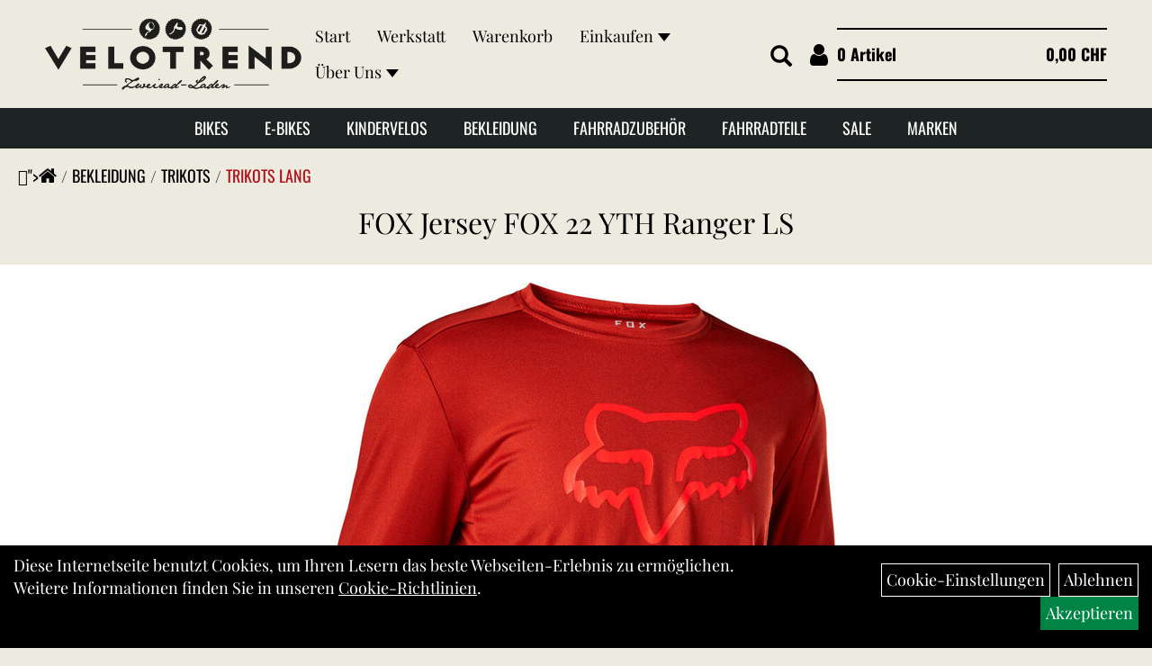

--- FILE ---
content_type: text/html; charset=utf-8
request_url: https://www.velotrend.ch/FOX-Jersey-FOX-22-YTH-Ranger-LS-1.html
body_size: 10648
content:
<!DOCTYPE html>
<html lang="de">
<head>
	<title>FOX Jersey FOX 22 YTH Ranger LS - Velotrend</title>
	<link rel="icon" href="layout/velotrend/favicon.ico" type="image/vnd.microsoft.icon">
	<link rel="shortcut icon" href="layout/velotrend/favicon.ico" type="image/x-icon" />
	
	<link rel="apple-touch-icon-precomposed" href="layout/velotrend/img/app_icon_180x180.png" />
	<meta name="msapplication-TileImage" content="layout/velotrend/img/app_icon_270x270.png" />
	<meta http-equiv="X-UA-Compatible" content="IE=edge">
    <meta name="viewport" content="width=device-width, initial-scale=1">
	<base href="https://www.velotrend.ch/" />
	<link rel="canonical" href="https://www.velotrend.ch/FOX-Jersey-FOX-22-YTH-Ranger-LS-1.html">	
	<meta http-equiv="content-type" content="text/html; charset=utf-8" />
	<meta name="author" content="Velotrend AG" />
	<meta name="publisher" content="Velotrend AG" />
	<meta name="copyright" content="Velotrend AG" />
	<meta name="keywords" content="FOX, Jersey, FOX, 22, YTH, Ranger, LS" />
	<meta name="description" content="FOX Jersey FOX 22 YTH Ranger LS - " />
	<meta name="page-topic" content="FOX Jersey FOX 22 YTH Ranger LS - " />
	<meta name="abstract" content="FOX Jersey FOX 22 YTH Ranger LS - " />
	<meta name="classification" content="FOX Jersey FOX 22 YTH Ranger LS - " />
	<meta name="audience" content="Alle" />
	<meta name="page-type" content="Onlineshop" />
	<meta name="robots" content="INDEX,FOLLOW" />	<meta http-equiv="expires" content="86400" /> <!-- 1 Tag -->
	<meta http-equiv="pragma" content="no-cache" />
	<meta http-equiv="cache-control" content="no-cache" />
	<meta http-equiv="Last-Modified" content="Wed, 10 Dec 2025 21:57:50 CET" /> <!-- heute -->
	<meta http-equiv="Content-language" content="de" />
		<link rel="stylesheet" type="text/css" href="layout/velotrend/css/bootstrap-3.3.6-dist/css/bootstrap.min.css" />
	<link rel="stylesheet" type="text/css" href="layout/velotrend/css/font-awesome-4.7.0/css/font-awesome.min.css" />
	<link rel="stylesheet" type="text/css" href="layout/velotrend/js/jquery-simplyscroll-2.0.05/jquery.simplyscroll.min.css" />
	<link rel="stylesheet" type="text/css" href="layout/velotrend/js/camera/css/camera.min.css" />
	<link rel="stylesheet" type="text/css" href="layout/velotrend/css/style.min.css" />
	
	<!--<link rel="stylesheet" type="text/css" href="js/fancybox/jquery.fancybox-1.3.4.css" media="screen" />-->


	<!--<link rel="stylesheet" type="text/css" href="bx_styles/bx_styles.css" />-->
	<!-- bxSlider CSS file -->
	<!--<link href="js/bxSlider_4.1.2/jquery.bxslider.css" rel="stylesheet" />
	<link href="css/style.css" rel="stylesheet" type="text/css" />-->

	<!-- HTML5 Shim and Respond.js IE8 support of HTML5 elements and media queries -->
	<!-- WARNING: Respond.js doesn't work if you view the page via file:// -->
	<!--[if lt IE 9]>
	  <script src="js/html5shiv.js"></script>
	  <script src="js/respond.min.js"></script>
	<![endif]-->
	<link rel="stylesheet" type="text/css" href="layout/velotrend/css/artikel.min.css" />
<link rel="stylesheet" type="text/css" href="layout/velotrend/js/fancybox-2.1.5/source/jquery.fancybox.min.css" />

			<meta name="google-site-verification" content="zrZMWo3GhTjODD3VJWA0LPNqf1AozeCgEFaUL_UQmBM" />

</head>
<body class="bg-tertiary">
	<div class="backdrop">

	</div>
	<div class="backdrop-content">
		<button type="button" class="close" data-dismiss="modal" aria-label="Schließen">&times;</button>
		<div class="backdrop-content-body">

		</div>
	</div>
		<div id="message"></div>
	<a href="#" class="backToTop"><i class="fa fa-chevron-up" aria-hidden="true"></i></a>
	<div class="modal fade" id="myModal">
	  <div class="modal-dialog modal-lg">
		<div class="modal-content">
		  <div class="modal-header">
			<button type="button" class="close" data-dismiss="modal" aria-label="Schließen">&times;</button>
			<h4 class="modal-title"></h4>
		  </div>
		  <div class="modal-body clearfix">
		  </div>
		  <div class="modal-footer">
			<button type="button" class="btn btn-default" data-dismiss="modal">Close</button>
		  </div>
		</div><!-- /.modal-content -->
	  </div><!-- /.modal-dialog -->
	</div><!-- /.modal -->
<div class="container-fluid p0 row-offcanvas row-offcanvas-left">
	<div class="col-xs-12 p0" id="allaround">
		<div id="headerdiv" class="bg-tertiary">
			<div id="headerdiv-row1" class="d-flex space-between items-center gap-2 md-flex-wrap">
				<div id="headerlogo" class="order-1 sm-basis-full d-flex justify-center">
					<a href="./" title="Velotrend">
						<img class="img-responsive" src="layout/velotrend/img/logo_velotrend_500px.png" title="Velotrend" alt="Velotrend" />
					</a>
				</div>
				<div id="headernav" class="ml-auto hidden-xs order-2 md-basis-full md-order-3 sm-m-0">
					<ul class="ul1 nav navbar-nav p2rp" role="list"><li class="cmsLink1 ">
									<a class="" href="https://www.velotrend.ch/index.php" title="Start">Start</a>
									</li><li class="cmsLink1 ">
									<a class="" href="https://www.velotrend.ch/Werkstatt" title="Werkstatt">Werkstatt</a>
									</li><li class="cmsLink1 ">
									<a class="" href="https://www.velotrend.ch/warenkorb.php" title="Warenkorb">Warenkorb</a>
									</li><li class="dropdown cmsLink1 ">
									<a class="dropdown-toggle " data-toggle="dropdown"  href="#" title="Einkaufen">Einkaufen<span class="caret"></span></a>
									<ul class="dropdown-menu cmsSubUl1" role="list"><li class="cmsSubLi1 ">
														<a class="cmsSubLink" href="https://www.velotrend.ch/Zahlungsarten" title="Zahlung">Zahlung</a>
														</li><li class="cmsSubLi1 ">
														<a class="" href="https://www.velotrend.ch/versandkosten.php" title="Versandkosten">Versandkosten</a>
														</li><li class="cmsSubLi1 ">
														<a class="" href="https://www.velotrend.ch/anmelden.php" title="Registrieren">Registrieren</a>
														</li><li class="cmsSubLi1 ">
														<a class="" href="https://www.velotrend.ch/login.php" title="Anmelden">Anmelden</a>
														</li></ul></li><li class="dropdown cmsLink1 ">
									<a class="dropdown-toggle " data-toggle="dropdown"  href="#" title="Über Uns">Über Uns<span class="caret"></span></a>
									<ul class="dropdown-menu cmsSubUl1" role="list"><li class="cmsSubLi1 ">
														<a class="cmsSubLink" href="https://www.velotrend.ch/Team" title="Team">Team</a>
														</li><li class="cmsSubLi1 ">
														<a class="cmsSubLink" href="https://www.velotrend.ch/Aktuelles" title="Aktuelles">Aktuelles</a>
														</li><li class="cmsSubLi1 ">
														<a class="" href="https://www.velotrend.ch/impressum.php" title="Impressum">Impressum</a>
														</li><li class="cmsSubLi1 ">
														<a class="" href="https://www.velotrend.ch/anfahrt.php" title="Anfahrt">Anfahrt</a>
														</li></ul></li></ul>				</div>
				<div id="headercontrols" class="d-flex items-center gap-2 order-3 md-order-2 sm-basis-full space-between">
					<div class="d-flex items-center">
						<span class="xd-d-inline-block">
							<button type="button" id="toggleCanvasBtn" class="navbar-toggle collapsed m0" data-toggle="offcanvas" data-target="#sidebar"><!--#collapsable-2,.navigation_unterkategorien_1-->
								<span class="sr-only">Toggle navigation</span>
								<span class="icon-bar"></span>
								<span class="icon-bar"></span>
								<span class="icon-bar"></span>
							</button>
						</span>
						
						
													<div class="suchenBox">
								<a href="suche.php" name="Artikelsuche" aria-label="Artikelsuche"><span class="glyphicon glyphicon-search"></span></a>
							</div>
												
														
<div class="loginrechts">
	<ul class="login_ul m0 nav navbar-nav">
					
		<li class="anmelden">
			<a href="https://www.velotrend.ch/login.php" title="Benutzerkonto"><i class="fa fa-user" aria-hidden="true"></i></a>
			
		</li>
	
				
	</ul>
</div>

				
									</div>
											<div id="warenkorbshort" class="pr0 Oswald">
							
<div class="warenkorbshortbg">
	<div id="warenkorbshort_inhalt">
		<a href="https://www.velotrend.ch/warenkorb.php" title="Zum Warenkorb" class="d-flex space-between">
			<span>0 Artikel</span>
			<span>0,00&nbsp;CHF</span>
		</a>
	</div>
</div>
						</div>
									</div>
			</div>
			<div id="mdMainNav" class="d-flex justify-center items-center gap-2 bg-secondary color-white hidden-xs Oswald">
				<ul class="ul-level-1 list-style-none p0 m0 flex "><li class="" data-toggle="menu-own58734a56ad57f">
			<a class="pt10 pb10 pr20 pl20 d-inline-block upper hover-color-primary underline-none-hover" href="Bikes.html">Bikes</a>
		</li><li class="" data-toggle="menu-own6399a9f80ce5a">
			<a class="pt10 pb10 pr20 pl20 d-inline-block upper hover-color-primary underline-none-hover" href="E-Bikes.html">E-Bikes</a>
		</li><li class="">
			<a class="pt10 pb10 pr20 pl20 d-inline-block upper hover-color-primary underline-none-hover" href="Kindervelos.html">Kindervelos</a>
		</li><li class="" data-toggle="menu-own5874f59963aff">
			<a class="pt10 pb10 pr20 pl20 d-inline-block upper hover-color-primary underline-none-hover" href="Bekleidung.html">Bekleidung</a>
		</li><li class="" data-toggle="menu-own5874f5739ec15">
			<a class="pt10 pb10 pr20 pl20 d-inline-block upper hover-color-primary underline-none-hover" href="Fahrradzubehör.html">Fahrradzubehör</a>
		</li><li class="" data-toggle="menu-own5874f5868962f">
			<a class="pt10 pb10 pr20 pl20 d-inline-block upper hover-color-primary underline-none-hover" href="Fahrradteile.html">Fahrradteile</a>
		</li><li class="">
			<a class="pt10 pb10 pr20 pl20 d-inline-block upper hover-color-primary underline-none-hover" href="sale.php">Sale</a>
		</li><li class="" data-toggle="menu-">
			<a class="pt10 pb10 pr20 pl20 d-inline-block upper hover-color-primary underline-none-hover" href="hersteller.php">Marken</a>
		</li>			</div>
			<div class="hidden-xs collapse navbar-collapse Oswald" id="mdMainNavChildren">
				<div class="col-xs-12 p0">
					
			<div class="menu clearfix" id="menu-own58734a56ad57f">	
					<div class="hidden-xs div-level-1 col-xs-12 col-sm-12 pull-right col-md-4 pr0 pl0 color-white PlayfairDisplay">
						
						<p class="h3 InterceptorCondensed upper color-primary">Bikes<p>
						<p class="hidden-sm">Entdecke hochwertige Bikes f&uuml;r jeden Einsatzbereich &ndash; vom Rennvelo &uuml;ber Gravel bis zum Mountainbike. Bei Velotrend in Seewen Schwyz findest du top Velomarken und kompetente Beratung f&uuml;r Freizeit, Sport oder Alltag. Jetzt dein neues Bike in der Schweiz kaufen und pure Fahrfreude erleben!</p>
					</div>
					<ul class="ul-level-1 col-xs-12 col-sm-12 pull-left col-md-8 flex">
						<li class="col-xs-12 col-sm-4 col-lg-3 ">
			<a href="Bikes/Mountainbikes.html">Mountainbikes</a>
			
		</li><li class="col-xs-12 col-sm-4 col-lg-3 ">
			<a href="Bikes/Rennvelo.html">Rennvelo</a>
			
		</li><li class="col-xs-12 col-sm-4 col-lg-3 ">
			<a href="Bikes/Gravel.html">Gravel</a>
			
		</li><li class="col-xs-12 col-sm-4 col-lg-3 ">
			<a href="Bikes/Trekking.html">Trekking</a>
			
		</li>
					</ul>
				</div>
			<div class="menu clearfix" id="menu-own6399a9f80ce5a">	
					<div class="hidden-xs div-level-1 col-xs-12 col-sm-12 pull-right col-md-4 pr0 pl0 color-white PlayfairDisplay">
						
						<p class="h3 InterceptorCondensed upper color-primary">E-Bikes<p>
						<p class="hidden-sm">Erlebe die Zukunft des Fahrens mit einem modernen E-Bike vom Velotrend. Ob City-E-Bike, E-Mountainbike oder E-Gravel &ndash; bei uns findest du dein passendes Elektrovelo f&uuml;r Alltag und Abenteuer. Besuche uns in Seewen und entdecke top E-Bikes mit Beratung und Service vom Profi.</p>
					</div>
					<ul class="ul-level-1 col-xs-12 col-sm-12 pull-left col-md-8 flex">
						<li class="col-xs-12 col-sm-4 col-lg-3 ">
			<a href="E-Bikes/E-Cargo.html">E-Cargo</a>
			
		</li><li class="col-xs-12 col-sm-4 col-lg-3 ">
			<a href="E-Bikes/E-Fully.html">E-Fully</a>
			
		</li><li class="col-xs-12 col-sm-4 col-lg-3 ">
			<a href="E-Bikes/E-Gravel.html">E-Gravel</a>
			
		</li><li class="col-xs-12 col-sm-4 col-lg-3 ">
			<a href="E-Bikes/E-Hardtail.html">E-Hardtail</a>
			
		</li><li class="col-xs-12 col-sm-4 col-lg-3 ">
			<a href="E-Bikes/E-Trekking.html">E-Trekking</a>
			
		</li>
					</ul>
				</div>
			<div class="menu clearfix" id="menu-own5874f59963aff">	
					<ul class="ul-level-1 flex">
						<li class="col-xs-12 col-sm-4 col-lg-3 ">
			<a href="Bekleidung/Trikots.html">Trikots</a>
			
		</li><li class="col-xs-12 col-sm-4 col-lg-3 ">
			<a href="Bekleidung/Hosen.html">Hosen</a>
			
		</li><li class="col-xs-12 col-sm-4 col-lg-3 ">
			<a href="Bekleidung/Unterwäsche.html">Unterwäsche</a>
			
		</li><li class="col-xs-12 col-sm-4 col-lg-3 ">
			<a href="Bekleidung/Jacken-/-Westen.html">Jacken / Westen</a>
			
		</li><li class="col-xs-12 col-sm-4 col-lg-3 ">
			<a href="Bekleidung/Schuhe.html">Schuhe</a>
			
		</li><li class="col-xs-12 col-sm-4 col-lg-3 ">
			<a href="Bekleidung/Socken.html">Socken</a>
			
		</li><li class="col-xs-12 col-sm-4 col-lg-3 ">
			<a href="Bekleidung/Brillen.html">Brillen</a>
			
		</li><li class="col-xs-12 col-sm-4 col-lg-3 ">
			<a href="Bekleidung/Helme.html">Helme</a>
			
		</li><li class="col-xs-12 col-sm-4 col-lg-3 ">
			<a href="Bekleidung/Handschuhe.html">Handschuhe</a>
			
		</li><li class="col-xs-12 col-sm-4 col-lg-3 ">
			<a href="Bekleidung/Protektoren.html">Protektoren</a>
			
		</li><li class="col-xs-12 col-sm-4 col-lg-3 ">
			<a href="Bekleidung/Accessoires.html">Accessoires</a>
			
		</li><li class="col-xs-12 col-sm-4 col-lg-3 ">
			<a href="Bekleidung/Rucksäcke.html">Rucksäcke</a>
			
		</li>
					</ul>
				</div>
			<div class="menu clearfix" id="menu-own5874f5739ec15">	
					<ul class="ul-level-1 flex">
						<li class="col-xs-12 col-sm-4 col-lg-3 ">
			<a href="Fahrradzubehör/Beleuchtung.html">Beleuchtung</a>
			
		</li><li class="col-xs-12 col-sm-4 col-lg-3 ">
			<a href="Fahrradzubehör/Fahrradanhänger.html">Fahrradanhänger</a>
			
		</li><li class="col-xs-12 col-sm-4 col-lg-3 ">
			<a href="Fahrradzubehör/Fahrradcomputer.html">Fahrradcomputer</a>
			
		</li><li class="col-xs-12 col-sm-4 col-lg-3 ">
			<a href="Fahrradzubehör/Flaschenhalter.html">Flaschenhalter</a>
			
		</li><li class="col-xs-12 col-sm-4 col-lg-3 ">
			<a href="Fahrradzubehör/Gepäckträger.html">Gepäckträger</a>
			
		</li><li class="col-xs-12 col-sm-4 col-lg-3 ">
			<a href="Fahrradzubehör/Kindersitze.html">Kindersitze</a>
			
		</li><li class="col-xs-12 col-sm-4 col-lg-3 ">
			<a href="Fahrradzubehör/Klingeln.html">Klingeln</a>
			
		</li><li class="col-xs-12 col-sm-4 col-lg-3 ">
			<a href="Fahrradzubehör/Körbe.html">Körbe</a>
			
		</li><li class="col-xs-12 col-sm-4 col-lg-3 ">
			<a href="Fahrradzubehör/Packtaschen.html">Packtaschen</a>
			
		</li><li class="col-xs-12 col-sm-4 col-lg-3 ">
			<a href="Fahrradzubehör/Pflegemittel.html">Pflegemittel</a>
			
		</li><li class="col-xs-12 col-sm-4 col-lg-3 ">
			<a href="Fahrradzubehör/Schlösser.html">Schlösser</a>
			
		</li><li class="col-xs-12 col-sm-4 col-lg-3 ">
			<a href="Fahrradzubehör/Wasserflaschen.html">Wasserflaschen</a>
			
		</li><li class="col-xs-12 col-sm-4 col-lg-3 ">
			<a href="Fahrradzubehör/Werkzeuge.html">Werkzeuge</a>
			
		</li>
					</ul>
				</div>
			<div class="menu clearfix" id="menu-own5874f5868962f">	
					<ul class="ul-level-1 flex">
						<li class="col-xs-12 col-sm-4 col-lg-3 ">
			<a href="Fahrradteile/Bremsen.html">Bremsen</a>
			
		</li><li class="col-xs-12 col-sm-4 col-lg-3 ">
			<a href="Fahrradteile/Griffe.html">Griffe</a>
			
		</li><li class="col-xs-12 col-sm-4 col-lg-3 ">
			<a href="Fahrradteile/Kurbel-garnituren.html">Kurbel & -garnituren</a>
			
		</li><li class="col-xs-12 col-sm-4 col-lg-3 ">
			<a href="Fahrradteile/Lenkerbänder.html">Lenkerbänder</a>
			
		</li><li class="col-xs-12 col-sm-4 col-lg-3 ">
			<a href="Fahrradteile/Pedale.html">Pedale</a>
			
		</li><li class="col-xs-12 col-sm-4 col-lg-3 ">
			<a href="Fahrradteile/Reifen.html">Reifen</a>
			
		</li><li class="col-xs-12 col-sm-4 col-lg-3 ">
			<a href="Fahrradteile/Sättel.html">Sättel</a>
			
		</li><li class="col-xs-12 col-sm-4 col-lg-3 ">
			<a href="Fahrradteile/Sattelstützen.html">Sattelstützen</a>
			
		</li><li class="col-xs-12 col-sm-4 col-lg-3 ">
			<a href="Fahrradteile/Schaltaugen.html">Schaltaugen</a>
			
		</li><li class="col-xs-12 col-sm-4 col-lg-3 ">
			<a href="Fahrradteile/Schläuche.html">Schläuche</a>
			
		</li><li class="col-xs-12 col-sm-4 col-lg-3 ">
			<a href="Fahrradteile/Lager-/-Schraubensatz.html">Lager -/ Schraubensatz</a>
			
		</li><li class="col-xs-12 col-sm-4 col-lg-3 ">
			<a href="Fahrradteile/Schutzbleche.html">Schutzbleche</a>
			
		</li><li class="col-xs-12 col-sm-4 col-lg-3 ">
			<a href="Fahrradteile/Ständer.html">Ständer</a>
			
		</li><li class="col-xs-12 col-sm-4 col-lg-3 ">
			<a href="Fahrradteile/Steuersätze.html">Steuersätze</a>
			
		</li><li class="col-xs-12 col-sm-4 col-lg-3 ">
			<a href="Fahrradteile/Vorbauten.html">Vorbauten</a>
			
		</li>
					</ul>
				</div>
			<div class="menu clearfix" id="menu-">	
					<ul class="ul-level-1 flex">
						<li class="compact col-xs-12 col-sm-4 col-md-3 col-lg-2  ">
			<a href="hersteller.php?hersteller=100%25">100%</a>
			
		</li><li class="compact col-xs-12 col-sm-4 col-md-3 col-lg-2  ">
			<a href="hersteller.php?hersteller=ABUS">ABUS</a>
			
		</li><li class="compact col-xs-12 col-sm-4 col-md-3 col-lg-2  ">
			<a href="hersteller.php?hersteller=Acid">Acid</a>
			
		</li><li class="compact col-xs-12 col-sm-4 col-md-3 col-lg-2  ">
			<a href="hersteller.php?hersteller=Alpina">Alpina</a>
			
		</li><li class="compact col-xs-12 col-sm-4 col-md-3 col-lg-2  ">
			<a href="hersteller.php?hersteller=ALPINA%20Sports">ALPINA Sports</a>
			
		</li><li class="compact col-xs-12 col-sm-4 col-md-3 col-lg-2  ">
			<a href="hersteller.php?hersteller=Bell">Bell</a>
			
		</li><li class="compact col-xs-12 col-sm-4 col-md-3 col-lg-2  ">
			<a href="hersteller.php?hersteller=BIKE%20ATTITUDE">BIKE ATTITUDE</a>
			
		</li><li class="compact col-xs-12 col-sm-4 col-md-3 col-lg-2  ">
			<a href="hersteller.php?hersteller=Bontrager">Bontrager</a>
			
		</li><li class="compact col-xs-12 col-sm-4 col-md-3 col-lg-2  ">
			<a href="hersteller.php?hersteller=Chiba">Chiba</a>
			
		</li><li class="compact col-xs-12 col-sm-4 col-md-3 col-lg-2  ">
			<a href="hersteller.php?hersteller=Continental">Continental</a>
			
		</li><li class="compact col-xs-12 col-sm-4 col-md-3 col-lg-2  ">
			<a href="hersteller.php?hersteller=CUBE">CUBE</a>
			
		</li><li class="compact col-xs-12 col-sm-4 col-md-3 col-lg-2  ">
			<a href="hersteller.php?hersteller=Diamant">Diamant</a>
			
		</li><li class="compact col-xs-12 col-sm-4 col-md-3 col-lg-2  ">
			<a href="hersteller.php?hersteller=Electra">Electra</a>
			
		</li><li class="compact col-xs-12 col-sm-4 col-md-3 col-lg-2  ">
			<a href="hersteller.php?hersteller=Elite">Elite</a>
			
		</li><li class="compact col-xs-12 col-sm-4 col-md-3 col-lg-2  ">
			<a href="hersteller.php?hersteller=Ergon">Ergon</a>
			
		</li><li class="compact col-xs-12 col-sm-4 col-md-3 col-lg-2  ">
			<a href="hersteller.php?hersteller=Evoc">Evoc</a>
			
		</li><li class="compact col-xs-12 col-sm-4 col-md-3 col-lg-2  ">
			<a href="hersteller.php?hersteller=Five%20Ten">Five Ten</a>
			
		</li><li class="compact col-xs-12 col-sm-4 col-md-3 col-lg-2  ">
			<a href="hersteller.php?hersteller=FOX">FOX</a>
			
		</li><li class="compact col-xs-12 col-sm-4 col-md-3 col-lg-2  ">
			<a href="hersteller.php?hersteller=Giro">Giro</a>
			
		</li><li class="compact col-xs-12 col-sm-4 col-md-3 col-lg-2  ">
			<a href="hersteller.php?hersteller=ION">ION</a>
			
		</li><li class="compact col-xs-12 col-sm-4 col-md-3 col-lg-2  ">
			<a href="hersteller.php?hersteller=Knog">Knog</a>
			
		</li><li class="compact col-xs-12 col-sm-4 col-md-3 col-lg-2  ">
			<a href="hersteller.php?hersteller=Kool-Stop">Kool-Stop</a>
			
		</li><li class="compact col-xs-12 col-sm-4 col-md-3 col-lg-2  ">
			<a href="hersteller.php?hersteller=Mons%20Royale">Mons Royale</a>
			
		</li><li class="compact col-xs-12 col-sm-4 col-md-3 col-lg-2  ">
			<a href="hersteller.php?hersteller=MOTOREX">MOTOREX</a>
			
		</li><li class="compact col-xs-12 col-sm-4 col-md-3 col-lg-2  ">
			<a href="hersteller.php?hersteller=PEARL%20iZUMi">PEARL iZUMi</a>
			
		</li><li class="compact col-xs-12 col-sm-4 col-md-3 col-lg-2  ">
			<a href="hersteller.php?hersteller=RFR">RFR</a>
			
		</li><li class="compact col-xs-12 col-sm-4 col-md-3 col-lg-2  ">
			<a href="hersteller.php?hersteller=Riese%20%26%20M%C3%BCller">Riese & Müller</a>
			
		</li><li class="compact col-xs-12 col-sm-4 col-md-3 col-lg-2  ">
			<a href="hersteller.php?hersteller=Schwalbe">Schwalbe</a>
			
		</li><li class="compact col-xs-12 col-sm-4 col-md-3 col-lg-2  ">
			<a href="hersteller.php?hersteller=Shimano">Shimano</a>
			
		</li><li class="compact col-xs-12 col-sm-4 col-md-3 col-lg-2  ">
			<a href="hersteller.php?hersteller=Specialized">Specialized</a>
			
		</li><li class="compact col-xs-12 col-sm-4 col-md-3 col-lg-2  ">
			<a href="hersteller.php?hersteller=SQlab">SQlab</a>
			
		</li><li class="compact col-xs-12 col-sm-4 col-md-3 col-lg-2  ">
			<a href="hersteller.php?hersteller=Terry">Terry</a>
			
		</li><li class="compact col-xs-12 col-sm-4 col-md-3 col-lg-2  ">
			<a href="hersteller.php?hersteller=Tour%20de%20Suisse">Tour de Suisse</a>
			
		</li><li class="compact col-xs-12 col-sm-4 col-md-3 col-lg-2  ">
			<a href="hersteller.php?hersteller=Transition">Transition</a>
			
		</li><li class="compact col-xs-12 col-sm-4 col-md-3 col-lg-2  ">
			<a href="hersteller.php?hersteller=Trek">Trek</a>
			
		</li><li class="compact col-xs-12 col-sm-4 col-md-3 col-lg-2  ">
			<a href="hersteller.php?hersteller=VAUDE">VAUDE</a>
			
		</li><li class="compact col-xs-12 col-sm-4 col-md-3 col-lg-2  ">
			<a href="hersteller.php?hersteller=Vittoria">Vittoria</a>
			
		</li>
					</ul>
				</div>				</div>
			</div>
		</div>
				<div class="d-grid grid-cols-2 md-grid-cols-1">
				<div class="emotion-column order-1 emption_text_bread d-flex items-end">
					<ol class="breadcrumb m0"><li><a href="index.php"  title="<i style="font-size:22px" class="fa fa-home"></i>"><i style="font-size:22px" class="fa fa-home"></i></a></li><li><a href="Bekleidung.html"  title="Bekleidung">Bekleidung</a></li><li><a href="Bekleidung/Trikots.html"  title="Trikots">Trikots</a></li><li class="active"><a href="Bekleidung/Trikots/Trikots-Lang.html"  title="Trikots Lang">Trikots Lang</a></li>
					</ol>
				</div></div>					<div id="maindiv" class="col-xs-12 p0">
				<div id="inhaltdivstart" class="col-xs-12 p0">
			
<div id="artikel_inhalt" class="col-xs-12">
					<div class="col-xs-12 p0">
	<h1 class="mb30 mt0i text-center">
		<a class="artikellink" href="FOX-Jersey-FOX-22-YTH-Ranger-LS-1.html" title="FOX Jersey FOX 22 YTH Ranger LS - Velotrend">FOX Jersey FOX 22 YTH Ranger LS</a>
	</h1>
</div>
<div class="col-xs-12 p20 bg-white">
	<div class="col-xs-12 p0 text-center">
		<a rel="artikelimages" class="lightbox fancybox.image" href="getimage.php?artikelid=901020-78d549df6c017102f64ffe5b0574da03&size=xl&image=1" title="FOX Jersey FOX 22 YTH Ranger LS">
			<img src="getimage.php?artikelid=901020-78d549df6c017102f64ffe5b0574da03&size=xl&image=1" title="FOX Jersey FOX 22 YTH Ranger LS" alt="FOX Jersey FOX 22 YTH Ranger LS" onError="this.onerror=null;this.src='layout/'velotrend/img/keinbild_1.jpg'"/>
		</a>
	</div>
	<div class="col-xs-12 p15 text-center">
		
	</div>
	<div class="col-xs-12 p0">
		<div class="minibilder d-flex justify-center gap-2 flex-wrap">
							
				
								
					
				
								
					
				
								
					
				
								
					
				
				
				
			
				
			
			

		</div>
	</div>
</div>
<div class="col-xs-12 p20 bg-secondary color-white">
	<div class="col-xs-12 col-lg-7 col-lg-offset-3 p0">
		<div class="col-xs-12 col-md-4">
			<span>Art.Nr.&nbsp; 28958-348-YM</span><br />
			Größe: YM<br />Farbe: RED<br /><br />
		</div>
		<div class="col-xs-12 col-md-4">
			<p class="artikelampel p0 clearfix text-sm">
				<span class="pull-left"><img src="https://www.velotrend.ch/layout/velotrend/img/ampel-haus.png" title="sofort im Laden verfügbar" alt="sofort im Laden verfügbar" /> </span>
				<span class="pull-left text-bold" style="margin: 1px 0px 0px 10px;">sofort im Laden verfügbar</span>
			</p>
			<p class="text-sm">
				 pro Stück 
				(inkl. MwSt. zzgl. <a class="txtpopup" href="https://www.velotrend.ch/versandkosten.php" title="Versandkosten für FOX Jersey FOX 22 YTH Ranger LS - Velotrend">Versandkosten für Standardartikel</a>)
			</p>
			
							
				<p class="mt10"><span class="preisanzeige">29,00 CHF</span></p>
			
				
			
		</div>
		<div class="col-xs-12 col-md-4">
			<div class="productNewReduced">
				<span style="margin-left:auto;">
					
				</span>
			</div>
			
					
			
			

			
			<br />
			

							 
			<div class="col-xs-12 p0 pull-left">
				<form method="POST" action="/routing.php" id="artikel901020-78d549df6c017102f64ffe5b0574da03" class="mt20 p0 pull-left">
					<div class="warenkorbmenge input-group bg-tertiary color-black text-lg Oswald upper normal">
						
						<span class="input-group-addon">
							Menge:
						</span> 
						<input type="text" ssize="4" value="1" name="menge" class="inputbox form-control" aria-label="Menge:" />
						<input type="hidden" name="artikel_id" value="901020-78d549df6c017102f64ffe5b0574da03" />
						<input type="hidden" name="PHPSESSID" value="obej323vmqa6j1n585l44jg51n" />
						
<span class="d-inline-block addToCart pl20 pr20 pt10 pb10 pointer" title="FOX Jersey FOX 22 YTH Ranger LS in den Warenkorb">
		in den Warenkorb
	</span>

					</div>	
					<input name="kundenid" value="" type="hidden">
					<input name="artikel_id" value="901020-78d549df6c017102f64ffe5b0574da03" type="hidden">
					<template class="addToWarenkorbShortView">
							<div class="addToWarenkorbShortView_parent">
								<div class="addToWarenkorbShortView_icon">
									<i class="fa fa-check"></i>
								</div>
								<div class="addToWarenkorbShortView_details">
									<h2><span>Der Artikel wurde in den Warenkorb gelegt</span></h2>
									<p>FOX Jersey FOX 22 YTH Ranger LS</p>
									<p><span class="preisanzeige">29,00 CHF</span></p><br /><br />
									<div class="addToWarenkorbShortView_buttons">
										<button class="btn btn-grey close_dlg pull-left text-white Oswald">Weiter Einkaufen</button>
										<a href="./warenkorb.php" class="btn btn-default pull-right Oswald">Zum Warenkorb</a>
									</div>
								</div>
							</div>
					</template>
				</form>
			</div>
			
				

			

			
		</div>
	</div>
</div>

<div class="col-xs-12 pl30 pr30 pt75 pb75 xs-py50  border-b-secondary">
	<div class="col-xs-12 col-lg-3 p0 text-var color-primary upper InterceptorCondensed leading-0 mb20">
		Details
	</div>
	<div class="col-xs-12 col-lg-7 p0">
		<br />
		
		
		
		
		<div class="hidden">
			<script type="application/ld+json">
            {"@context":"https:\/\/schema.org","@type":"Product","category":"Trikots Lang","sku":"28958-348-YM","gtin":"191972653513","name":"FOX Jersey FOX 22 YTH Ranger LS","description":"","brand":"FOX","offers":{"@type":"offer","availability":"https:\/\/schema.org\/InStock","price":"29.00","priceCurrency":"CHF","priceValidUntil":"2025-12-11","url":"https:\/\/www.velotrend.ch\/FOX-Jersey-FOX-22-YTH-Ranger-LS-1.html"},"image":{"@type":"ImageObject","contentUrl":"https:\/\/www.velotrend.ch\/getimage.php?artikelid=901020-78d549df6c017102f64ffe5b0574da03&size=xl&image=1","name":"FOX Jersey FOX 22 YTH Ranger LS ,FOX"}}
        </script>
		</div>
	</div>
</div>




				
<div class="col-xs-12 pl30 pr30 pt75 pb75 xs-py50 ">
	<div class="col-xs-12 col-lg-3 p0 text-var color-primary upper InterceptorCondensed leading-0 mb20">
		Fragen zum Artikel
	</div>
	<div class="col-xs-12 col-lg-7 p0">
		<div id="fragen">
			<h3 class="text-xl mt0 mb15 upper Oswald normal">Haben Sie Fragen zum Artikel?</h3>
			<p>Gern beantworten wir Ihre Fragen zum oben gezeigten Artikel. Schreiben Sie uns eine Nachricht und wir melden uns zurück</p>
			
			<div class=" anyForm mb10 " data-type="question" data-id="2">
				<div class="text-content ui-sortable-handle" id="Text1" data-original-name="Text1" data-type="Text" style="">M&ouml;chtest Du dieses Produkt reservieren, w&uuml;nschst Du dazu eine Verkaufsberatung und Probefahrt oder hast Du eine Frage?<br>
Schreibe uns eine Nachricht und wir melden uns bei Dir.</div><div class="form-group ui-sortable-handle" id="Name" data-original-name="Name" data-type="Input" data-kunden-data="vorname_nachname"><label class="required" for="input06939dece0bb3a087615029">Vorname, Name</label><input class="form-control" name="Name" tabindex="0" required="" id="input06939dece0bb3a087615029"></div><div class="form-group ui-sortable-handle" id="Input3" data-original-name="Input3" data-type="Input" style=""><label class="required" for="input16939dece0bb5f880035234">Postleitzahl</label><input class="form-control" name="Input3" tabindex="0" required="" id="input16939dece0bb5f880035234"></div><div class="form-group ui-sortable-handle" id="Input4" data-original-name="Input4" data-type="Input" style=""><label class="required" for="input26939dece0bb70769046665">Ort</label><input class="form-control" name="Input4" tabindex="0" required="" id="input26939dece0bb70769046665"></div><div class="form-group ui-sortable-handle" id="Input5" data-original-name="Input5" data-type="Input" style=""><label class="required" for="input36939dece0bb7f680331949">Land</label><input class="form-control" name="Input5" tabindex="0" required="" id="input36939dece0bb7f680331949"></div><div class="form-group ui-sortable-handle" id="email" data-original-name="email" data-type="Email" data-kunden-data="email"><label class="required" for="input46939dece0bb8e228430115">E-Mail-Adresse</label><input class="form-control" required="" name="email" id="input46939dece0bb8e228430115"></div><div class="form-group ui-sortable-handle" id="Input6" data-original-name="Input6" data-type="Input" style=""><label class="" for="input56939dece0bb9c640972828">Telefonnummer</label><input class="form-control" name="Input6" tabindex="0" id="input56939dece0bb9c640972828"></div><div class="form-group ui-sortable-handle" id="Frage" data-original-name="Frage" data-type="Textarea"><label class="required" for="Textarea1">Textfeld</label><textarea class="form-control" id="Textarea1" tabindex="0" name="Frage" required=""></textarea></div>

		
			<div class="form-group mb10">
				<label for="copy6939dece0b8d3889772409">Ich möchte eine Kopie dieser Nachricht erhalten</label>
				<input id="copy6939dece0b8d3889772409" type="checkbox" name="_request_copy" value="1" />
			</div>
			<!--<div class="form-group requestCopyEMail">
				<label>Ihre E-Mail-Adresse</label>
				<input name="_customer_email" value="" />
			</div>-->
			<div class="form-group clearfix mb10">
				<label for="cap6939dece0b8dc051261340">Sicherheitscode</label>
				<div>
					<img class="captcha_image" src="https://www.velotrend.ch/includes/captcha/captcha.php" alt="CAPTCHA Image" /><br />
					<p>Bitte geben Sie die Buchstaben und Zahlen aus dem Bild hier ein. Achten Sie auf Groß- und Kleinschreibung.</p>
					<input id="cap6939dece0b8dc051261340" type="text" name="captcha_code" size="10" maxlength="6" class="form-control"  aria-label="Captcha" />		
				</div>
			</div><input name="artikelid" value="901020-78d549df6c017102f64ffe5b0574da03" type="hidden" />
			<div class="form-group" id="Checkbox_Datenschutz" data-original-name="Checkbox_Datenschutz" data-type="Checkbox" data-index="-1">
				<label class="required" for="ds6939dece0b8e1511118730">
					Die <a href="/datenschutz.php" target="_blank">Datenschutzerklärung</a> habe ich zur Kenntnis genommen.
				</label>
				<input id="ds6939dece0b8e1511118730" class="" name="Checkbox_Datenschutz" value="1" required="" type="checkbox">
			</div>
				<input name="id" value="2" type="hidden"/>
				<input name="action" value="sendAnyForm" type="hidden"/>
				<button class="btn btn-primary submitAnyForm">Abschicken</button>
				<p style="font-size: 14px;color: #B60000;margin-top:10px">* = Pflichtangabe</p>
			</div>
		</div>	
	</div>
</div>

				









<div class="hidden" id="artikel_back_notification_dialog">
	
</div>


								
				</div>

			</div><!-- ENDE INHALT-->
			
		</div><!-- EDNE Maindiv -->	
		<div class="col-xs-12 p0 mt50">
			<img src="userfiles/image/boxen/zuschnitte/emotionsbild-ueber-footer_12_Image1_12_Image1.jpg" />		</div>
		<div id="footer" class="col-xs-12">
			<div class="d-grid grid-cols-5 md-grid-cols-3 sm-grid-cols-1">
				<div class="pl15 pr15 mb15">
					<img class="img-responsive" src="layout/velotrend/img/logo_velotrend_500px.png" title="Velotrend" alt="Velotrend" />
					<div class="mt50 social-media">
						<ul><li><a href="https://www.facebook.com/velotrendseewen" target="_blank" ><img src="userfiles/image/boxen/zuschnitte/facebook-brands_23_Herstellerlogos_0_Image1.png" /></a></li><li><a href="https://www.instagram.com/velotrend.seewen/" target="_blank" ><img src="userfiles/image/boxen/zuschnitte/instagram-brands_23_Herstellerlogos_1_Image1.png" /></a></li></ul>					</div>
				</div>
				<div class="pl15 pr15 mb15">
					<span class="col-xs-12 p0">
						Velotrend AG<br />
						Bahnhofstrasse 178<br />
						6423 Seewen SZ					</span>
					<span class="icon icon_telefon col-xs-12 p0 mt30">041 811 93 39</span>
					<span class="icon icon_mail col-xs-12 p0 mt20">info@velotrend.ch</span>
				</div>
				<div class="pl15 pr15 mb15">
					<span class="footer_heading">Öffnungszeiten</span>
					<span class="col-xs-12 p0">
						<table>
	<tbody>
		<tr>
			<td>Mo.</td>
			<td>&nbsp;Ruhetag</td>
		</tr>
		<tr>
			<td>Di. - Fr.<br />
			&nbsp;</td>
			<td>&nbsp;09:00 - 12:00&nbsp; Uhr<br />
			&nbsp; 13:30 - 18:30&nbsp; &nbsp;Uhr</td>
		</tr>
		<tr>
			<td>Sa.</td>
			<td>&nbsp;09:00 - 16:00&nbsp; Uhr</td>
		</tr>
	</tbody>
</table>
					</span>
				</div>
				<div class="pl15 pr15 mb15 footer-nav">
					<ul class="ul14 nav nav-stacked col-xs-12" role="list"><li class="cmsLink14 ">
									<a class="" href="https://www.velotrend.ch/kontakt.php" title="Kontakt">Kontakt</a>
									</li><li class="cmsLink14 ">
									<a class="" href="https://www.velotrend.ch/widerrufsrecht.php" title="Widerrufsrecht">Widerrufsrecht</a>
									</li><li class="cmsLink14 ">
									<a class="" href="https://www.velotrend.ch/impressum.php" title="Impressum">Impressum</a>
									</li><li class="cmsLink14 ">
									<a class="" href="https://www.velotrend.ch/datenschutz.php" title="Datenschutz">Datenschutz</a>
									</li><li class="cmsLink14 ">
									<a class="" href="https://www.velotrend.ch/agb.php" title="AGB">AGB</a>
									</li></ul>				</div>
				<div class="pl15 pr15 mb15 footer-nav">
					<ul class="ul12 nav nav-stacked col-xs-12" role="list"><li class="cmsLink12 ">
									<a class="" href="https://www.velotrend.ch/warenkorb.php" title="Warenkorb">Warenkorb</a>
									</li><li class="cmsLink12 ">
									<a class="" href="https://www.velotrend.ch/versandkosten.php" title="Versandkosten">Versandkosten</a>
									</li></ul>				</div>
			</div>
		</div>	
	<div class="col-xs-6 col-sm-3 hidden-sm hidden-md hidden-lg sidebar-offcanvas p0 Oswald upper bg-secondary" id="sidebar">
		<div class="col-xs-12 p0">
		<ul class="ul1 nav navbar-nav" role="list"><li class="cmsLink1 ">
									<a class="" href="https://www.velotrend.ch/index.php" title="Start">Start</a>
									</li><li class="cmsLink1 ">
									<a class="" href="https://www.velotrend.ch/Werkstatt" title="Werkstatt">Werkstatt</a>
									</li><li class="cmsLink1 ">
									<a class="" href="https://www.velotrend.ch/warenkorb.php" title="Warenkorb">Warenkorb</a>
									</li><li class="dropdown cmsLink1 ">
									<a class="dropdown-toggle " data-toggle="dropdown"  href="#" title="Einkaufen">Einkaufen<span class="caret"></span></a>
									<ul class="dropdown-menu cmsSubUl1" role="list"><li class="cmsSubLi1 ">
														<a class="cmsSubLink" href="https://www.velotrend.ch/Zahlungsarten" title="Zahlung">Zahlung</a>
														</li><li class="cmsSubLi1 ">
														<a class="" href="https://www.velotrend.ch/versandkosten.php" title="Versandkosten">Versandkosten</a>
														</li><li class="cmsSubLi1 ">
														<a class="" href="https://www.velotrend.ch/anmelden.php" title="Registrieren">Registrieren</a>
														</li><li class="cmsSubLi1 ">
														<a class="" href="https://www.velotrend.ch/login.php" title="Anmelden">Anmelden</a>
														</li></ul></li><li class="dropdown cmsLink1 ">
									<a class="dropdown-toggle " data-toggle="dropdown"  href="#" title="Über Uns">Über Uns<span class="caret"></span></a>
									<ul class="dropdown-menu cmsSubUl1" role="list"><li class="cmsSubLi1 ">
														<a class="cmsSubLink" href="https://www.velotrend.ch/Team" title="Team">Team</a>
														</li><li class="cmsSubLi1 ">
														<a class="cmsSubLink" href="https://www.velotrend.ch/Aktuelles" title="Aktuelles">Aktuelles</a>
														</li><li class="cmsSubLi1 ">
														<a class="" href="https://www.velotrend.ch/impressum.php" title="Impressum">Impressum</a>
														</li><li class="cmsSubLi1 ">
														<a class="" href="https://www.velotrend.ch/anfahrt.php" title="Anfahrt">Anfahrt</a>
														</li></ul></li></ul>		</div>
				<div class="col-xs-12 p0">
			<ul class="ul-level-1 list-style-none p0 m0 flex "><li class="" data-toggle="menu-own58734a56ad57f">
			<a class="pt10 pb10 pr20 pl20 d-inline-block upper hover-color-primary underline-none-hover" href="Bikes.html">Bikes</a>
		</li><li class="" data-toggle="menu-own6399a9f80ce5a">
			<a class="pt10 pb10 pr20 pl20 d-inline-block upper hover-color-primary underline-none-hover" href="E-Bikes.html">E-Bikes</a>
		</li><li class="">
			<a class="pt10 pb10 pr20 pl20 d-inline-block upper hover-color-primary underline-none-hover" href="Kindervelos.html">Kindervelos</a>
		</li><li class="" data-toggle="menu-own5874f59963aff">
			<a class="pt10 pb10 pr20 pl20 d-inline-block upper hover-color-primary underline-none-hover" href="Bekleidung.html">Bekleidung</a>
		</li><li class="" data-toggle="menu-own5874f5739ec15">
			<a class="pt10 pb10 pr20 pl20 d-inline-block upper hover-color-primary underline-none-hover" href="Fahrradzubehör.html">Fahrradzubehör</a>
		</li><li class="" data-toggle="menu-own5874f5868962f">
			<a class="pt10 pb10 pr20 pl20 d-inline-block upper hover-color-primary underline-none-hover" href="Fahrradteile.html">Fahrradteile</a>
		</li><li class="">
			<a class="pt10 pb10 pr20 pl20 d-inline-block upper hover-color-primary underline-none-hover" href="sale.php">Sale</a>
		</li><li class="" data-toggle="menu-">
			<a class="pt10 pb10 pr20 pl20 d-inline-block upper hover-color-primary underline-none-hover" href="hersteller.php">Marken</a>
		</li>		</div>
					</div>
			<div class="col-cs-12" id="cookie_information">
			<div class="col-xs-12 col-md-8" id="cookie_information_text">
				Diese Internetseite benutzt Cookies, um Ihren Lesern das beste Webseiten-Erlebnis zu ermöglichen. Weitere Informationen finden Sie in unseren <a href="https://www.velotrend.ch/cookie_policy.php">Cookie-Richtlinien</a>.
			</div>
			<div class="col-xs-12 col-md-4 text-right" id="cookie_information_link">
				<a href="cookie.php">Cookie-Einstellungen</a>
				<a href="javascript:denyCookies();">Ablehnen</a>
				<a class="accept_cookie_btn" href="javascript:acceptCookies();" class="accept_cookie_btn">Akzeptieren</a>
			</div>
		</div>
		</div>
</div>
<div class="hidden">
					<div class="col-xs-12 p0 pr15"id="warenkorb_details_ansicht">
	<div class="warenkorb-content">
		<h1 class="InterceptorCondensed upper color-primary mt20 mb30">
			Warenkorb		</h1>
		<div class="alert alert-warning" role="alert"><span>Keine Artikel im Warenkorb</span></div>
	</div>
</div>
				</div>

	<script type="text/javascript">
		var baseURL		= 'https://www.velotrend.ch/';
	</script>
	<script src="layout/velotrend/js/cc.min.js" ></script>
	
	<script src="layout/velotrend/js/jquery-1.11.3.min.js" ></script>
	<script src="layout/velotrend/js/jquery-ui.easing-only.min.js" ></script>
	<script src="layout/velotrend/css/bootstrap-3.3.6-dist/js/bootstrap.min.js" ></script>
	<script src="layout/velotrend/js/jquery-simplyscroll-2.0.05/jquery.simplyscroll.min.js" ></script>
	<!--<script src="layout/velotrend/js/camera/scripts/jquery.easing.1.3.js"></script>-->
	<script src="layout/velotrend/js/camera/scripts/jquery.mobile.customized.min.js" ></script>	
	<script src="layout/velotrend/js/camera/scripts/camera.min.js" ></script>


	<script type="text/javascript" src="layout/velotrend/js/main.min.js" ></script>
<script type="text/javascript" src="layout/velotrend/js/fancybox-2.1.5/source/jquery.fancybox.pack.js"></script>
<script src="layout/velotrend/js/paroller/dist/jquery.paroller.min.js" ></script>	
<script type="text/javascript">
	$(document).ready(function(){
		$(document).on("click", '.artikel_notify_back .btn', function(ev){
			ev.preventDefault();
			var $target = $(this).closest(".anyForm");
			var req = getFormContent($target);
			req.action = "artikel_notify_back";
			// console.log(req);
			postIt(req, function(res){
				if (res.state != "success"){
					showMsg(res.state, res.msg);
					if (res.data !== undefined && res.data.error_fields !== undefined)
					{
						var eFields = res.data.error_fields;
						for (var i = 0; i < eFields.length; i++)
						{
							var name = eFields[i];
							$parent = $target.find('[name="'+name+'"]').parents(".form-group");
							$parent.addClass("has-error");
							if (name == "captcha_code")
							{
								var src = $parent.find(".captcha_image").attr("src").split("?");
								var date = (new Date()).getTime();
								$parent.find(".captcha_image").attr("src", src[0]+"?tmp="+date);
							}
						}
					}
				}else{
					$target.html('<div class="col-xs-12 clearfix"><div class="alert alert-success" role="alert">'+
									'<h4 class="mb0"><span>'+res.msg+'</span></h4>'+
								'</div></div>');
					$target.find('input,select,textarea').each(function(){
						if ($(this).attr("type")=="checkbox" || $(this).attr("type")=="radio"){
							$(this).prop('checked', false); 
						}else{
							$(this).val("");
						}
					});
				}
			});
		})
		$('.box_parallax').paroller({
			factor: 0.1,
		});
		
		var parts = window.location.href.split('#');
		if (parts.length > 1){
			setTimeout(()=>{
				var id = "#"+parts[1];
				$body.animate({
					"scrollTop" : $(id).offset().top
				}, 500)
				// oldPos = 0;
				// $(window).trigger('scroll') 
				// console.log("scrolled");
			}, 250);
		}
			
		if ($('a.lightbox').fancybox !== undefined){
			$('a.lightbox').fancybox({
				'transitionIn'		: 'elastic',
				'transitionOut'		: 'elastic',
				'titlePosition' 	: 'outside',
				'type'				: 'image', 
				'titleFormat'		: function(title, currentArray, currentIndex, currentOpts) {
					return '<span id="fancybox-title-over">Image ' + (currentIndex + 1) + ' / ' + currentArray.length + (title.length ? ' &nbsp; ' + title : '') + '</span>';
				}
			});
		}	
		
	});
	
	function doAsk(id){
		json = $('#article_question').serializeArray();	
		if ($.trim($('input[name="question_name"]').val()) == ""){
			$('input[name="question_name"]').focus()
			showMsg("error", "Sie müssen Ihren Namen eingeben!");
		}else if ($.trim($('input[name="question_email"]').val()) == ""){
			$('input[name="question_email"]').focus();
			showMsg("error", "Sie müssen Ihre E-Mail-Adresse eingeben!");
		}else if ($.trim($('textarea[name="question"]').val()) == ""){
			$('textarea[name="question"]').focus()
			showMsg("error", "Sie müssen Ihre Frage eingeben!");
		}else{
			json.push({"name" : "artikelid", "value" : id});
			json.push({"name" : "action", "value" : "askquestion"});
			postIt(json, function(res){
				if (res.state == "success"){$('#article_question')[0].reset();}
			});
		}
	}
	
	function doCallback(id){
		json = $('#article_callback').serializeArray();	
		if ($.trim($('input[name="callback_name"]').val()) == ""){
			$('input[name="callback_name"]').focus()
			showMsg("error", "Sie müssen Ihren Namen eingeben!");
		}else if ($.trim($('input[name="callback_telefon"]').val()) == ""){
			$('input[name="callback_telefon"]').focus();
			showMsg("error", "Sie müssen Ihre Telefonnummer eingeben!");
		}else{
			json.push({"name" : "artikelid", "value" : id});
			json.push({"name" : "action", "value" : "getcallback"});
			postIt(json, function(res){
				if (res.state == "success"){$('#article_callback')[0].reset();}
			});
		}
	}
	
	function doTellaFriend(id){
		json = $('#article_tellafriend').serializeArray();	
		if ($.trim($('input[name="tellafriend_name_sender"]').val()) == ""){
			$('input[name="tellafriend_name_sender"]').focus()
			showMsg("error", "Sie müssen Ihren Namen eingeben!");
		}else if ($.trim($('input[name="tellafriend_email_sender"]').val()) == ""){
			$('input[name="tellafriend_email_sender"]').focus();
			showMsg("error", "Sie müssen Ihre E-Mail-Adresse eingeben!");
		}else if ($.trim($('input[name="tellafriend_name_adressat"]').val()) == ""){
			$('input[name="tellafriend_name_adressat"]').focus();
			showMsg("error", "Sie müssen den Namen Ihres Freundes eingeben!");
		}else if ($.trim($('input[name="tellafriend_email_adressat"]').val()) == ""){
			$('input[name="tellafriend_email_adressat"]').focus();
			showMsg("error", "Sie müssen die E-Mail-Adresse Ihres Freundes eingeben!");
		}else if ($.trim($('textarea[name="tellafriend_message"]').val()) == ""){
			$('textarea[name="tellafriend_message"]').focus();
			showMsg("error", "Sie müssen Ihre Nachricht eingeben!");
		}else{
			json.push({"name" : "artikelid", "value" : id});
			json.push({"name" : "action", "value" : "tellafriend"});
			postIt(json, function(res){
				if (res.state == "success"){$('#article_tellafriend')[0].reset();}
			});
		}
	}
</script>
	

<script>
	document.addEventListener('DOMContentLoaded', function(ev){
		$('.start-rm-config').on('click', function(ev){
			ev.preventDefault();
			var url = $(this).attr('href');
			var title = $(this).attr('title');
			var iframe = `
			<iframe src="${url}" style="border:none;height:100%;width:100%;"></iframe>`;
			var dlg = showDlg('', iframe, {}, null, true);
			console.log(dlg)
			$(dlg[0]).find('.modal-dialog').css({'margin':'30px auto 0px auto','padding':0, 'height':'calc(100% - 60px)', 'width':'calc(100% - 60px)'});
			$(dlg[0]).find('.modal-content').css({'padding':0, 'height':'100%', 'width' : '100%'});
			$(dlg[0]).find('.modal-header').css({'padding':0, 'margin' : '0'});
			$(dlg[0]).find('.modal-footer').hide();
			$(dlg[0]).find('.modal-body').css({'padding':0, 'height':'calc(100% - 25px)', 'width' : '100%'});

			window.addEventListener('message', receiveIframeMsg);
			function receiveIframeMsg(e){
				// Get the sent data
				if (!e.data.message || !e.data.message.msg || !e.data.message.state){
					return;
				}

				const res = e.data.message;
				showMsg(res.state, res.msg, function(){
					if (res.state == "success"){
						window.location.reload();
					}
				});
			}
			$(dlg[0]).on('hidden.bs.modal', resetDialog);
			function resetDialog(){
				$(dlg[0]).find('.modal-dialog').css({'margin':'','padding':'', 'height':'', 'width':''});
				$(dlg[0]).find('.modal-content').css({'padding':'', 'height':'', 'width' : ''});
				$(dlg[0]).find('.modal-header').css({'padding':'', 'margin' : ''});
				$(dlg[0]).find('.modal-footer').show();
				$(dlg[0]).find('.modal-body').css({'padding':'', 'height':'', 'width' : ''});
				$(dlg[0]).off('hidden.bs.modal');
				window.removeEventListener('message', receiveIframeMsg);
			}
		})
	})
</script>

<script type="application/ld+json">
            {"@context":"https:\/\/schema.org","@type":"Organization","name":"Velotrend AG","url":"http:\/\/www.velotrend.ch","logo":"https:\/\/www.velotrend.ch\/layout\/velotrend\/img\/app_icon.png"}
        </script></body>
</html><script>
	document.addEventListener('DOMContentLoaded', function(ev){
		document.dispatchEvent(new CustomEvent('ems.show-artikel', {
			bubbles : true, 
			detail: false		}));
	})
</script><!-- Time: 0.50694584846497 --><!-- Time: 0.50695395469666 -->


--- FILE ---
content_type: text/css
request_url: https://www.velotrend.ch/layout/velotrend/css/style.min.css
body_size: 8078
content:
.backdrop,.flex .h100p{height:100%}#myModal,.backdrop{z-index:999999}#footer .produktcloud,.backToTop,.bewertung_logo a,.deleteProduct,.text-center{text-align:center}:root{--text-color:#000;--text-white:#fff;--primary-color:177,17,23;--primary-color-hex:#b11117;--primary-color-light:#d7141b;--primary-color-dark:#a30f14;--secondary-color:#1e2324;--secondary-color-light:#3d484a;--secondary-color-dark:#121617;--tertiary-color:#edeae0;--tertiary-color-light:#fffcf1;--tertiary-color-dark:#ccc9c0}@font-face{font-family:InterceptorCondensed;font-style:normal;font-weight:400;src:url(./fonts/InterceptorCondensed/InterceptorCondensed.ttf) format('truetype')}@font-face{font-family:Oswald;font-style:normal;font-weight:400;src:url(./fonts/Oswald/static/Oswald-Regular.ttf) format('truetype')}@font-face{font-family:Oswald;font-style:normal;font-weight:500;src:url(./fonts/Oswald/static/Oswald-Medium.ttf) format('truetype')}@font-face{font-family:Oswald;font-style:normal;font-weight:600;src:url(./fonts/Oswald/static/Oswald-SemiBold.ttf) format('truetype')}@font-face{font-family:Oswald;font-style:normal;font-weight:700;src:url(./fonts/Oswald/static/Oswald-Bold.ttf) format('truetype')}@font-face{font-family:PlayfairDisplay;font-style:normal;font-weight:400;src:url(./fonts/PlayfairDisplay/static/PlayfairDisplay-Regular.ttf) format('truetype')}@font-face{font-family:PlayfairDisplay;font-style:normal;font-weight:500;src:url(./fonts/PlayfairDisplay/static/PlayfairDisplay-Medium.ttf) format('truetype')}@font-face{font-family:PlayfairDisplay;font-style:normal;font-weight:600;src:url(./fonts/PlayfairDisplay/static/PlayfairDisplay-SemiBold.ttf) format('truetype')}@font-face{font-family:PlayfairDisplay;font-style:normal;font-weight:700;src:url(./fonts/PlayfairDisplay/static/PlayfairDisplay-Bold.ttf) format('truetype')}.pointer{cursor:pointer}.InterceptorCondensed{font-family:InterceptorCondensed,serif}.Oswald{font-family:Oswald,sans-serif}.PlayfairDisplay,body{font-family:PlayfairDisplay,serif}.backdrop-content .bg,.verleih_warenkorbshortbg a,.werkstatt_warenkorbshortbg a,html{font-size:16px}html.menu-active{overflow:hidden!important}.backdrop-content .wk-ampel-container,.backdrop-content .wk-control-button,.backdrop-content .wk-ec-rate,.backdrop-content .wk-gesamt-preis-container,.preisanzeigealt:empty,.searchPreview,.siesparen:empty,.wk-control-button-inline,.xd-d-inline-block{display:none}.underline-none,.underline-none-hover:hover{text-decoration:none}#navidiv .nav li a:hover,.underline,.underline-hover:hover{text-decoration:underline}.text-sm{font-size:.875rem}#footer,.text-md,body{font-size:1.125rem}.text-var{font-size:clamp(3rem, 4.4rem, 4vw)}.text-xl{font-size:2rem}.text-lg{font-size:1.5rem}#navidiv .nav li,.list-style-none{list-style:none}.d-absolute{position:absolute}#message,.backdrop,.d-fixed{position:fixed}#footer .kontaktBox span,#headerdiv .ul1>li.dropdown:hover .dropdown-menu,#mdMainNav ul li.dropdown:hover .dropdown-menu,#mdMainNavChildren .menu.active,#mdMainNavChildren .menu:hover,.d-block,.suchenBox .wrapper:hover,.suchenBox:hover .wrapper,body.backdrop-open .backdrop{display:block}.backdrop-content .heading5,.d-inline-block,.modal-title,.sideBarTitle,.text-highlight{display:inline-block}.d-fixed{left:3%;right:3%}.d-flex{display:flex}.d-grid{display:grid}.flex-wrap{flex-wrap:wrap}.grid-cols-1{grid-template-columns:100%}.grid-cols-2{grid-template-columns:50% 50%}.grid-cols-3{grid-template-columns:repeat(3,33.3%)}.grid-cols-4{grid-template-columns:repeat(4,25%)}.grid-cols-5{grid-template-columns:repeat(5,20%)}.space-between{justify-content:space-between}.justify-center{justify-content:center}.items-center{align-items:center}.items-end{align-items:end}.ml-auto{margin-left:auto}.mr-auto{margin-right:auto}.gap-1{gap:10px}.gap-2{gap:15px}.gap-3{gap:20px}.gap-4{gap:25px}.order-1{order:1}.order-2{order:2}.order-3{order:3}.bottom{bottom:5px}body.backdrop-open{overflow:hidden}.backdrop{display:none;width:100%;background:rgba(0,0,0,.5);top:0;left:0}.backdrop-content{width:475px;height:100%;float:right;background:#fff;margin-right:-475px!important;transition:margin-right 150ms ease-in-out;z-index:999999;position:fixed;top:0;right:0;padding:25px}.backdrop-content-body{position:relative}.backdrop-content .warenkorb-content .table-striped>tbody>tr:nth-of-type(odd){background-color:transparent}#headerdiv .login_ul li,.backdrop-content .warenkorb-content .col-xs-12,.productView .caption,.suchenBox .nopadding,.suchenboxXS #schnellsuche{padding:0}.backdrop-content .warenkorb-content .strong{font-weight:400!important}.backdrop-content .wk-artikel-title{font-size:14px}.backdrop-content .WKimgSmall{border:none;background:0 0;width:85px}.bg-primary,.outline-primary:hover,a.btn.bg-primary:visited,button.btn.bg-primary:visited{background-color:rgb(var(--primary-color))}.backdrop-content .versandinfo{color:#666}.backdrop-content .wk-complete-total .strong{font-weight:700!important}.backdrop-content .wk-complete-total{border-top:2px solid var(--text-color);font-size:16px;font-weight:700!important}.backdrop-content .deleteProduct,.txt-20,.txt-20 a,.txt-30,.txt-30 a{font-size:20px}.backdrop-content .bestellunguber{font-size:20px;font-weight:700;font-family:Tajawal}.wk-control-button-inline .wk-checkout,.wk-control-button-inline .wk-go-to-cart{font-size:20px;line-height:20px!important;padding:15px!important;width:100%;border:none;border-radius:0;margin:10px 0;font-family:Tajawal;text-transform:uppercase}.backdrop-content .wk-control-button-inline{display:table-row;border:none}body.backdrop-open .backdrop-content{margin-right:0!important;overflow:auto}#angebote_startseite .slick-list,#headerdiv .login_ul li:last-of-type a,.b-none{border:none}.outline-primary{color:rgb(var(--primary-color));border:5px solid rgb(var(--primary-color));color:rgb(var(--primary-color));border:5px solid rgb(var(--primary-color))!important;background-color:#fff}a.bg-primary:active,a.bg-primary:focus,a.bg-primary:visited,button.bg-primary:active,button.bg-primary:focus,button.bg-primary:visited{background-color:var(--primary-color-dark)}.outline-primary:hover{border:5px solid rgb(var(--primary-color))!important;color:#fff}.leading-0{line-height:1}a.bg-primary:hover,button.bg-primary:hover,input.bg-primary:hover{background-color:var(--primary-color-dark)!important;color:#fff!important}.bg-secondary{background-color:var(--secondary-color)}#footer,.bg-tertiary{background-color:var(--tertiary-color)}.border-b-secondary{border-bottom:2px solid var(--secondary-color)}.border-t-secondary{border-top:2px solid var(--secondary-color)}#navidiv .nav li .active,#navidiv .nav li .mainlinkselected,#navidiv .nav li .selectedKategorie,#navidiv .nav li a:focus,#navidiv .nav li a:hover,.color-primary,.hover-color-primary:hover,.suchenBox>a:hover,.verleih_warenkorbshortbg a i:hover,.werkstatt_warenkorbshortbg a i:hover{color:rgb(var(--primary-color))}a.color-primary:active,a.color-primary:focus,a.color-primary:hover,a.color-primary:visited{color:var(--primary-color-dark)}a.color-secondary:hover,a.color-tertiary:hover{color:var(--secondary-color-dark)}a.color-secondary:active,a.color-secondary:focus,a.color-secondary:visited{color:var(--secondary-color-light)}.color-secondary{color:var(--secondary-color)}.color-tertiary{color:var(--tertiary-color)}a.color-tertiary:active,a.color-tertiary:focus,a.color-tertiary:visited{color:var(--tertiary-color-light)}.color-white{color:#fff}.color-black{color:#000}.bg-white{background-color:#fff}.productNewReduced .artikelangebot,.productNewReduced .siesparen,.pull-right{float:right}.mehrinfoDiv i,.productNewReduced>*,.pull-left{float:left}.backdrop-content .blockTitle,.backdrop-content .blockTitle span{font-weight:700;text-transform:uppercase;margin-bottom:10px;font-size:28px!important;font-family:Tajawal}.subkatanzeige .productView .thumbnail{border:5px solid #fff;transition:none}.login-form{border-right:2px solid #dedede}.modal-content{padding:60px;border-radius:0;border:10px solid var(--secondary-color)}.modal-body,.modal-footer,.modal-header{padding:0;border:none}.m10,.modal-footer,.mt10{margin-top:10px}.modal-title{text-transform:uppercase;margin-bottom:20px;font-size:28px;font-weight:700;font-family:Tajawal}#headersucher #schnellsuche,.anyForm .text-content,.m10i,.mb10i{margin-bottom:10px!important}.backdrop-content .close,.modal-dialog .close{font-size:40px;color:var(--text-color);opacity:1;position:absolute;top:5px;right:15px;font-weight:400;z-index:1}._email_kunde_,.warenkorbmenge .input-group-addon,.warenkorbmenge input{display:none!important}body{color:var(--text-color);padding-top:112px;overflow-x:hidden}a,a:hover{color:inherit}.h1,.h1>*,h1,h1>*{font-size:60px;font-weight:700}.h2,.h2>*,h2,h2>*{font-size:40px;font-weight:700}.h3,.h3>*,h3,h3>*{font-size:32px;font-weight:700}.h4,.h4>*,h4,h4>*{font-size:30px;font-weight:700}.h5,.h5>*,h5,h5>*{font-size:28px;font-weight:700}.h6,.h6>*,h6,h6>*{font-size:20px;font-weight:700}.h7,.h7>*{font-size:24px;font-weight:700}.panel-title,.panel-title>*{font-size:24px!important}#mdMainNavChildren ul.ul-level-1>li>a,.strong,.text-bold{font-weight:700}.txt-40,.txt-40 a{font-size:40px}.flex{display:flex;flex-direction:row;flex-wrap:wrap;align-items:stretch}.row-eq-height{display:-webkit-box;display:-webkit-flex;display:-ms-flexbox;display:flex}.anyForm img,img{max-width:100%}.anyForm label.required:after{content:"*";font-size:14px;color:red;margin-left:10px;line-height:14px}.anyForm input[type=checkbox],.anyForm input[type=radio],.m10i,.ml10i{margin-left:10px!important}.anyForm .radiogroup label{display:block;padding-left:35px;font-weight:400;margin-bottom:0}.anyForm .has-error .radiogroup label{color:#843534;font-weight:700}#myModal .modal-xlg{width:1000px;max-width:100%}#message{top:0;left:0;right:0;display:none;z-index:1999999}#allaround,.alert{position:relative}#message .alert,.WKimgSmall img{width:100%}#message .alert h4,#searchForm{margin:0}.artikeluebersicht .artikelbild,.p0,.pt0{padding-top:0}#navidiv .nav,.p0,.pr0{padding-right:0}.p0,.pb0{padding-bottom:0}.p0,.pl0{padding-left:0}.p5,.pt5{padding-top:5px}.p5,.pr5{padding-right:5px}.p5,.pb5{padding-bottom:5px}.p5,.pl5{padding-left:5px}.p10,.pt10{padding-top:10px}.p10,.pr10{padding-right:10px}.p10,.pb10{padding-bottom:10px}.p10,.pl10{padding-left:10px}.p15,.pt15{padding-top:15px}.p15,.pr15{padding-right:15px}.p15,.pb15{padding-bottom:15px}.p15,.pl15{padding-left:15px}.p20,.pt20{padding-top:20px}.p20,.pr20{padding-right:20px}.p20,.pb20{padding-bottom:20px}#mdMainNavChildren ul ul,#navidiv .nav li ul,.p20,.pl20{padding-left:20px}.p25,.pt25{padding-top:25px}.p25,.pr25{padding-right:25px}.p25,.pb25{padding-bottom:25px}.p25,.pl25{padding-left:25px}.p30,.pt30{padding-top:30px}.p30,.pr30{padding-right:30px}.p30,.pb30{padding-bottom:30px}.p30,.pl30{padding-left:30px}.p35,.pt35{padding-top:35px}.p35,.pr35{padding-right:35px}.p35,.pb35{padding-bottom:35px}.p35,.pl35{padding-left:35px}.p40,.pt40{padding-top:40px}.p40,.pr40{padding-right:40px}.p40,.pb40{padding-bottom:40px}.p40,.pl40{padding-left:40px}.p45,.pt45{padding-top:45px}.p45,.pr45{padding-right:45px}.p45,.pb45{padding-bottom:45px}.p45,.pl45{padding-left:45px}.p50,.pt50{padding-top:50px}.p50,.pr50{padding-right:50px}.p50,.pb50{padding-bottom:50px}.p50,.pl50{padding-left:50px}.p75,.pt75{padding-top:75px}.p75,.pr75{padding-right:75px}.p75,.pb75{padding-bottom:75px}.p75,.pl75{padding-left:75px}.mtauto{margin-top:auto}.m0,.mt0{margin-top:0}.m0,.mr0{margin-right:0}.m0,.mb0,.productView.topArtikel,.productView.topArtikel .thumbnail{margin-bottom:0}.alert.alert-noicon h4>span,.m0,.ml0{margin-left:0}.m5,.mt5{margin-top:5px}.m5,.mr5{margin-right:5px}.m5,.mb5{margin-bottom:5px}.m5,.ml5{margin-left:5px}.m10,.mr10{margin-right:10px}.m10,.mb10{margin-bottom:10px}.m10,.ml10{margin-left:10px}.m15,.mt15{margin-top:15px}.m15,.mr15{margin-right:15px}.m15,.mb15{margin-bottom:15px}.m15,.ml15{margin-left:15px}.m20,.mt20{margin-top:20px}.m20,.mr20{margin-right:20px}#footer .icon_home,#footer .icon_mail,.artikeluebersicht .artikelampel,.artikeluebersicht .preis_info,.m20,.mb20{margin-bottom:20px}.m20,.ml20{margin-left:20px}.alert h4>span,.m25,.ml25{margin-left:25px}.m25,.mt25{margin-top:25px}.m25,.mr25{margin-right:25px}.m25,.mb25,.tab-content{margin-bottom:25px}.m30,.mt30{margin-top:30px}.m30,.mr30{margin-right:30px}.m30,.mb30{margin-bottom:30px}.m30,.ml30{margin-left:30px}.m35,.mt35{margin-top:35px}.m35,.mr35{margin-right:35px}.m35,.mb35{margin-bottom:35px}.m35,.ml35{margin-left:35px}.m40,.mt40{margin-top:40px}.m40,.mr40{margin-right:40px}.m40,.mb40{margin-bottom:40px}.m40,.ml40{margin-left:40px}.m45,.mt45{margin-top:45px}.m45,.mr45{margin-right:45px}.m45,.mb45{margin-bottom:45px}.m45,.ml45{margin-left:45px}.m50,.mt50{margin-top:50px}.m50,.mr50{margin-right:50px}.m50,.mb50{margin-bottom:50px}.m50,.ml50{margin-left:50px}.p0i,.pt0i{padding-top:0!important}.p0i,.pr0i{padding-right:0!important}.p0i,.pb0i{padding-bottom:0!important}.p0i,.pl0i{padding-left:0!important}.p5i,.pt5i{padding-top:5px!important}.p5i,.pr5i{padding-right:5px!important}.p5i,.pb5i{padding-bottom:5px!important}.p5i,.pl5i{padding-left:5px!important}.p10i,.pt10i{padding-top:10px!important}.p10i,.pr10i{padding-right:10px!important}.p10i,.pb10i{padding-bottom:10px!important}.p10i,.pl10i{padding-left:10px!important}.p15i,.pt15i{padding-top:15px!important}.p15i,.pr15i{padding-right:15px!important}.p15i,.pb15i{padding-bottom:15px!important}.p15i,.pl15i{padding-left:15px!important}.p20i,.pt20i{padding-top:20px!important}.p20i,.pr20i{padding-right:20px!important}.p20i,.pb20i{padding-bottom:20px!important}.p20i,.pl20i{padding-left:20px!important}.p25i,.pt25i{padding-top:25px!important}.p25i,.pr25i{padding-right:25px!important}.p25i,.pb25i{padding-bottom:25px!important}.p25i,.pl25i{padding-left:25px!important}.p30i,.pt30i{padding-top:30px!important}.p30i,.pr30i{padding-right:30px!important}.p30i,.pb30i{padding-bottom:30px!important}.p30i,.pl30i{padding-left:30px!important}.p35i,.pt35i{padding-top:35px!important}.p35i,.pr35i{padding-right:35px!important}.p35i,.pb35i{padding-bottom:35px!important}.p35i,.pl35i{padding-left:35px!important}.p40i,.pt40i{padding-top:40px!important}.p40i,.pr40i{padding-right:40px!important}.p40i,.pb40i{padding-bottom:40px!important}.p40i,.pl40i{padding-left:40px!important}.p45i,.pt45i{padding-top:45px!important}.p45i,.pr45i{padding-right:45px!important}.p45i,.pb45i{padding-bottom:45px!important}.p45i,.pl45i{padding-left:45px!important}.p50i,.pt50i{padding-top:50px!important}.p50i,.pr50i{padding-right:50px!important}.p50i,.pb50i{padding-bottom:50px!important}.p50i,.pl50i{padding-left:50px!important}.m0i,.mt0i{margin-top:0!important}.m0i,.mr0i{margin-right:0!important}.m0i,.mb0i{margin-bottom:0!important}.m0i,.ml0i{margin-left:0!important}.m5i,.mt5i{margin-top:5px!important}.m5i,.mr5i{margin-right:5px!important}.m5i,.mb5i{margin-bottom:5px!important}.m5i,.ml5i{margin-left:5px!important}.m10i,.mt10i{margin-top:10px!important}.m10i,.mr10i{margin-right:10px!important}.m15i,.mt15i{margin-top:15px!important}.m15i,.mr15i{margin-right:15px!important}.m15i,.mb15i{margin-bottom:15px!important}.m15i,.ml15i{margin-left:15px!important}.m20i,.mt20i{margin-top:20px!important}.m20i,.mr20i{margin-right:20px!important}.m20i,.mb20i{margin-bottom:20px!important}.m20i,.ml20i{margin-left:20px!important}.m25i,.mt25i{margin-top:25px!important}.m25i,.mr25i{margin-right:25px!important}.m25i,.mb25i{margin-bottom:25px!important}.m25i,.ml25i{margin-left:25px!important}.m30i,.mt30i{margin-top:30px!important}.m30i,.mr30i{margin-right:30px!important}.m30i,.mb30i{margin-bottom:30px!important}.m30i,.ml30i{margin-left:30px!important}.m35i,.mt35i{margin-top:35px!important}.m35i,.mr35i{margin-right:35px!important}.m35i,.mb35i{margin-bottom:35px!important}.m35i,.ml35i{margin-left:35px!important}.m40i,.mt40i{margin-top:40px!important}.m40i,.mr40i{margin-right:40px!important}.m40i,.mb40i{margin-bottom:40px!important}.m40i,.ml40i{margin-left:40px!important}.m45i,.mt45i{margin-top:45px!important}.m45i,.mr45i{margin-right:45px!important}.m45i,.mb45i{margin-bottom:45px!important}.m45i,.ml45i{margin-left:45px!important}.m50i,.mt50i{margin-top:50px!important}.m50i,.mr50i{margin-right:50px!important}.m50i,.mb50i{margin-bottom:50px!important}.m50i,.ml50i{margin-left:50px!important}.py-5{padding-top:5%;padding-bottom:5%}.py-2{padding-top:2%;padding-bottom:2%}.px-5{padding-right:5%;padding-left:5%}.my-5{margin-top:5%;margin-bottom:5%}.mx-5{margin-right:5%;margin-left:5%}.normal{font-weight:400}#headerdiv .cmsSubUl1>li a,.upper{text-transform:uppercase}.bg{font-size:18px}.parm3 p{margin-bottom:3px}#allaround{box-shadow:none}#inhaltdivstart.order{padding:0 5% 50px}#inhaltdivstart .starter_einschub{padding:0 10% 50px}.alert{font-weight:700;border-radius:0;color:#fff}.alert.alert-xs{padding:5px 10px}.alert h4>span{line-height:28px}.alert h4>span:before{position:absolute;left:10px;display:inline-block;font-family:'Glyphicons Halflings';font-style:normal;font-weight:400;line-height:28px;font-size:24px;margin-right:10px;-webkit-font-smoothing:antialiased;-moz-osx-font-smoothing:grayscale}.alert-success{background-color:#85c800;border:1px solid #97da22}.alert-success h4>span:before{content:'\e084'}.alert-danger{background-color:rgb(var(--primary-color));border:1px solid var(--primary-color-dark)}.alert-danger h4>span:before{content:'\e083'}.alert-warning{background-color:#e8990f;border:1px solid #faa822}.alert-warning h4>span:before{content:'\e101'}.alert.alert-noicon h4>span:before{content:""}.emotion_img{width:100%;height:500px;object-fit:cover;object-position:left top;margin-bottom:-283px}#teaserinhalt,div.ems_slider{display:inline-block;position:relative;width:100%;padding:0;margin-top:0;margin-bottom:10px;overflow:hidden}#cookie_information,#cookie_information_link{padding-top:10px;padding-bottom:10px}#teaserinhalt ul,div.ems_slider ul{width:100%;margin:0;padding:0}#teaserinhalt ul li,div.ems_slider ul li{list-style:none;width:100%}#teaserinhalt ul li img,div.ems_slider ul li img{max-width:100%;width:100%}.emption_text{width:100%;max-width:750px}.emption_text_bread .breadcrumb{background:0 0;padding:20px}.emption_text_bread .breadcrumb>li+li::before{color:#000;content:"/"}.emption_text_bread .breadcrumb_extended{background:0 0;padding-left:100px}.emption_text_bread ol li a{color:var(--text-color);text-transform:uppercase;font-family:Oswald;font-size:1.125rem}.emption_text_bread ol li a:focus,.emption_text_bread ol li a:hover,.emption_text_bread ol li.active a{background:0 0;color:rgb(var(--primary-color));text-decoration:none}#headerdiv .ul1>li{float:none;display:inline-block}#headerdiv .ul1>li>a{color:var(--text-color);padding:10px 15px}#headerdiv .login_ul li a:hover,#headerdiv .ul1 li a:active,#headerdiv .ul1 li a:focus,#headerdiv .ul1 li a:hover{background:0 0;color:rgb(var(--primary-color))}#headerdiv .ul1>li>a .caret{display:inline-block;width:0;height:0;margin-left:5px;margin-top:-2px;vertical-align:middle;border-top:9px dashed;border-right:7px solid transparent;border-left:7px solid transparent}#headerdiv .login_ul>li>a{font-size:16px;padding:10px;line-height:18px;border-right:1px solid #000}#headerdiv .login_ul li a{background:0 0;color:var(--text-color);font-size:28px;line-height:28px}#headerdiv,#headerdiv #headerlogo a img,#headerdiv #mdMainNav,#headerdiv #mdMainNav ul.nav>li,#headerdiv-row1{transition:.1s linear,left .2s linear,right .2s linear}#headerdiv{position:fixed;top:0;left:0;right:0;padding:0;z-index:1040}#headerdiv>#headerdiv-row1{padding:20px 50px}.row-offcanvas.active #headerdiv{left:50%;right:-50%}#headerdiv.min #headerdiv-row1{padding:10px 7px}#headerdiv #headerlogo a img{max-height:85px;margin-top:0}#headerdiv.min #headerlogo a img{max-height:75px;margin-top:0}#warenkorbshort_inhalt>a{width:300px;padding:15px 0;border:2px solid #000;border-left:none;border-right:none;font-weight:700}#warenkorbshort_inhalt>a:hover{color:rgb(var(--primary-color));text-decoration:none}#mdMainNavChildren{margin-top:-2px;z-index:20px;padding:0}#mdMainNavChildren>div{position:absolute;z-index:20;min-height:0;height:0;padding:0}#headersucher input,#headersucher select{background:#f1f1f1;line-height:32px!important;padding:7px 15px;height:32px}#mdMainNavChildren>div.active,#mdMainNavChildren>div:hover{background:var(--secondary-color);height:unset;box-shadow:0 7px 7px 0 rgba(0,0,0,.33)}#mdMainNavChildren .menu{display:none;padding:10px 15px 20px}#mdMainNavChildren ul{padding:0;margin:0 0 10px}#mdMainNavChildren .h3,#mdMainNavChildren h3{font-size:26px;position:relative;margin-bottom:20px}#mdMainNavChildren ul.compact{min-height:36px}#mdMainNavChildren ul li{padding:0;margin:0;list-style:none}#mdMainNavChildren ul li a{padding:20px 7px;color:#fff;display:block;font-size:14px;line-height:16px;text-transform:uppercase}#mdMainNavChildren ul li ul li a{text-transform:none;padding:5px 7px}#mdMainNavChildren .ems_slider{min-height:250px}#headerdiv.min #mdMainNav ul.nav>li{margin:0 5px}@media(min-width:768px){.navigation_hauptkategorien li .dropdown-menu{background-color:#c40027;width:500px;border-top:none;-webkit-box-shadow:0 8px 12px rgba(0,0,0,.175);box-shadow:0 8px 12px rgba(0,0,0,.175);margin-left:-1px}.navigation_hauptkategorien li .dropdown-menu li{width:50%;display:inline-block}#mdMainNav ul.navigation_hauptkategorien li .dropdown-menu li a{font-size:18px;line-height:20px;padding:5px 10px}#mdMainNav ul.navigation_hauptkategorien li .dropdown-menu li a:hover{background:0 0;text-decoration:underline}#mdMainNav ul.navigation_hauptkategorien li .dropdown-menu li.active a{background:0 0}#headernavi_top ul li:hover .dropdown-menu,.navigation_hauptkategorien li:hover .dropdown-menu{display:block}.loginrechts .login_ul li:hover .dropdown-menu{display:block;border-top-left-radius:5px;margin-top:0;border:1px solid #fff;width:400px;padding:10px}}.backToTop{display:none;position:fixed;right:15px;bottom:35px;font-size:22px;line-height:22px;padding:10px 12px;color:#fff;background-color:rgb(var(--primary-color));z-index:99999;border:1px solid var(--primary-color-dark)}.backToTop:active,.backToTop:focus,.backToTop:hover{color:#fff;background-color:var(--primary-color-dark);border:1px solid var(--primary-color-dark)}.verleih_warenkorbshortbg a span,.werkstatt_warenkorbshortbg a span{background:rgb(var(--primary-color)) none repeat scroll 0 0;border-radius:50px;padding:5px 11px;top:-10px;position:absolute;display:inline-block}.loginrechts{display:inline-block;padding:0}.verleih_warenkorbshortbg a span{font-size:15px;right:10px;color:#fff}#verleih_warenkorbshort,#werkstatt_warenkorbshort{padding:0;display:inline-block;float:left}.verleih_warenkorbshortbg{padding:8px 20px 10px 10px;position:relative;display:inline-block}.verleih_warenkorbshortbg a i{font-size:32px;color:var(--text-color)}.werkstatt_warenkorbshortbg a span{font-size:15px;right:5px;color:#fff}.werkstatt_warenkorbshortbg{padding:10px 20px 10px 10px;position:relative;display:inline-block}.werkstatt_warenkorbshortbg a i{font-size:26px;color:var(--text-color)}#scroller p{display:flex;justify-items:center;margin:100px auto}#scroller p>*{margin:0 20px}#scroller p>a,#scroller p>img{flex-shrink:0}.suchenBox{display:inline-block;padding:10px 10px 5px;display:relative}.suchenBox>a{color:var(--text-color);font-size:24px}.suchenBox .wrapper{display:none;position:absolute;left:-150px;top:50px;padding:10px;background:#fff;border-radius:5px;width:300px;z-index:999}.suchenBox .wrapper:after{content:"";display:block;position:absolute;top:0;right:50px;width:0;height:0;margin-top:-10px;border-left:15px solid transparent;border-right:15px solid transparent;border-bottom:15px solid #fff}.suchenBox .wrapper #suchfeld,.suchenboxXS #suchfeld{border-right:none}.suchenBox .wrapper .btn,.suchenboxXS .btn{background-color:rgb(var(--primary-color));color:#fff;border:1px solid var(--primary-color-light);border-top-left-radius:0;border-bottom-left-radius:0}.suchenBox .wrapper .btn:hover,.suchenboxXS .btn:hover{background-color:var(--primary-color-light)}#headersucher{background:0 0;border-radius:0;margin:0 0 30px;padding:0;position:relative}#headersucher #schnellsuche{border:none;padding:1px!important;box-shadow:none}#headersucher input{border:none;border-radius:0;color:#000;box-shadow:none}#headersucher .btn{background-color:#f1f1f1;border:none;border-radius:0;color:#000;font-size:15px;line-height:15px;padding:8.5px 10px}#headersucher select{border:none;border-radius:0}#navidiv .nav li li a:before{content:"\f054";font-family:FontAwesome;display:inline-block;position:relative;width:20px;font-size:12px;top:-3px;line-height:1}#navidiv .nav li a{text-transform:uppercase;color:#fff;padding:5px 7px;display:block}#navidiv .nav li a,#navidiv .nav li a:focus,#navidiv .nav li a:hover{background-color:transparent!important}#navidiv .nav li a:focus{outline:1px dashed var(--secondary-color-light)}#footer{padding:50px}#footer .kontaktBox a,.nav-tabs li.active a{color:#fff!important}#footer .social-media ul{display:flex;margin:0;padding:0;justify-content:center;align-items:center;gap:25px;list-style:none}#footer .social-media ul li img{width:32px;height:32px;object-fit:contain}#footer .clrWhite,#footer .footer_heading,#footer h1,#footer h2,#footer h3,#footer h4,#footer h5,#footer h6{padding:0;margin:0 0 20px;color:var(--text-color);display:block;text-transform:uppercase;font-style:normal}#footer .clrWhite{text-transform:unset}#footer .footer-nav ul>li>a:after{content:"\f054";font-family:FontAwesome;position:absolute;left:5px;top:8px;font-size:12px;font-weight:300}#footer ul.nav.nav-stacked a{background:0 0;line-height:1.13rem;padding:7px 0 7px 20px}#footer ul.nav.nav-stacked a:hover{color:rgb(var(--primary-color));text-decoration:none;background:0 0}#footer .icon:before{font-family:FontAwesome;font-weight:700;margin-left:1px;font-size:25px;top:6px;position:relative;margin-right:10px}#footer .icon_telefon:before{content:"\f095"}#footer .icon_mail:before{content:"\f003";top:2px}#footer .produktcloud ul{display:inline-block;margin-left:auto;margin-right:auto;float:none}.WKimgSmall{max-width:300px;box-sizing:border-box}.deleteProduct{background:rgba(0,0,0,0);color:#333;font-size:2em}#warenkorb a,#warenkorb div{padding-bottom:7px;padding-top:7px}#warenkorb .table-white{background-color:#f9f9f9}#warenkorb .wk_artikel_addon{border-bottom:2px solid #ccc}.wk-amount-container .input-group{max-width:250px}.zipCity input{float:left;width:70%}.zipCity input:first-of-type{border-bottom-right-radius:0;border-top-right-radius:0;width:30%}.zipCity input:last-of-type{border-bottom-left-radius:0;border-top-left-radius:0;border-left:none}.productNewReduced{z-index:99;position:absolute;top:10px;right:10px;left:20px;display:flex;justify-content:space-between}.artikeldetail p,.artikeluebersicht p{font-size:12px}.preisanzeige{display:block;font-size:20px;font-weight:700;padding:0;font-family:"Trebuchet MS",sans-serif}.highlight_price,.mehrinfoDiv span,.preisanzeigealt,.siesparen{display:inline-block}.siesparen{background-color:rgb(var(--primary-color));color:#fff;padding:5px;font-size:14px;line-height:15px;font-weight:700;margin-top:0;height:25px}.highlight_price{color:#c80d47;width:auto}.preisanzeigealt{position:relative;margin-right:20px;font-weight:700}.preisanzeigealt:after{width:100%;height:1px;display:block;content:'';position:absolute;border-bottom:2px solid;top:50%;margin-top:1px}.mehrinfoDiv{font-weight:400;display:block;color:#000;font-size:14px;margin:10px 0}.mehrinfoDiv span{margin-top:5px;float:left}.mehrinfoDiv i.mt7{margin-top:7px}.main-artikel-link{height:100%;width:100%;position:relative;z-index:2;display:block}.artikeluebersicht{position:relative;background:#fff;display:flex;flex-direction:column}.angebote_startseite .artikeluebersicht{padding:0 5px}.artikeluebersicht .artikelbild .artikellink{display:block;text-align:center}.artikellink{word-wrap:break-word;word-break:break-word}#artikel .artikeluebersicht .artikellink img,.angebote_startseite .artikeluebersicht .artikellink img,.artikeluebersicht .artikellink img{object-fit:contain;width:100%;aspect-ratio:1.2}.artikeluebersicht h2,.artikeluebersicht h2 a{font-weight:700;font-size:18px}.artikeluebersicht .hasChildren{font-weight:700;text-transform:uppercase;font-size:16px;bottom:0;width:100%;padding:0}.artikeluebersicht .alert{font-size:14px;word-wrap:normal;padding:5px 10px;background:#82c300;color:#fff;margin:0;border-radius:0;font-weight:700}.warenkorbmenge .label{display:block;font-size:16px;border-radius:0;padding:10px}.productView .caption p{min-height:54px;max-height:54px;line-height:18px;font-size:16px;overflow:hidden}.productView{padding:7px;color:#000}.productView .thumbnail{border-radius:0;border:none;background:#fff;padding:20px;transition:.2s linear}.productView h3{font-size:20px;line-height:22px;margin-top:10px;margin-bottom:10px;font-weight:400;height:44px;overflow:hidden}.productView h3 a{color:#000;font-size:20px}.productView .artikellink{min-height:175px;height:175px;display:block}.productView .artikellink img{height:auto;max-height:175px}.nav-no-tabs,.nav-tabs{border:none;margin-top:20px}.nav-no-tabs li,.nav-tabs li{float:none;border-radius:0;border:none;margin:0;display:inline-block}.nav-no-tabs li a,.nav-no-tabs li.active a,.nav-tabs li a,.nav-tabs li.active a{background:0 0!important;border:none!important;color:var(--text-color);font-family:Tajawal;padding:10px;font-size:18px;margin:0;border-radius:0;text-transform:uppercase}.nav-no-tabs li a:hover,.nav-no-tabs li.active a:hover,.nav-tabs li a:hover,.nav-tabs li.active a:hover{background:rgb(var(--primary-color))!important;color:#fff}.nav-tabs li.active{background:#1a1919!important;color:#fff}.nav-tabs li:focus,.nav-tabs li:focus a,.nav-tabs li:hover,.nav-tabs li:hover a{background:0 0;color:#1a1919}.tab-pane{border:none;padding:30px 15px 15px;min-height:200px}.btn{border-radius:0;padding:10px 20px}#toggleCanvasBtn{border-radius:0;padding:10px}.btn-default,.btn-default:visited,.btn-primary,.btn-primary:visited{background-color:rgb(var(--primary-color));border-color:rgb(var(--primary-color));text-transform:uppercase;color:#fff}.btn-default.active,.btn-primary.active{background-color:var(--primary-color-dark);border-color:var(--primary-color-dark);text-transform:uppercase;color:var(--text-color)}.btn-default:active,.btn-default:focus,.btn-default:hover,.btn-primary:active,.btn-primary:focus,.btn-primary:hover{background-color:var(--primary-color-dark);border-color:var(--primary-color-dark);color:#000}.btn-grey.active,.btn-grey:active,.btn-grey:focus,.btn-grey:hover,.btn-grey:visited{background-color:var(--secondary-color-dark);border-color:var(--secondary-color-dark)}.submitAnyForm{background:var(--secondary-color);font-family:Oswald,sans-serif;font-size:18px;text-transform:uppercase}.btn-grey{background-color:var(--secondary-color);border-color:var(--secondary-color);text-transform:uppercase;color:#fff}.btn-grey.active{text-transform:uppercase;color:#fff}.btn-grey:active,.btn-grey:focus,.btn-grey:hover,.btn-grey:visited{color:#fff}.btn-suche{background-color:#fff;padding:7px 12px}.bewertung_logo{background:url("img/logo_shopbewertung_neu.png") no-repeat rgba(0,0,0,0);height:180px;padding:75px 10px 10px;width:180px}.bewertung_logo a{color:#1c79bb;font-weight:700;display:block}.ems_slider .camera_caption *{font-size:2vw!important}@media(max-width:1199px){.emotion_img{margin-bottom:0;height:unset;aspect-ratio:3}.emption_text{max-width:100%;padding:25px;min-height:unset}.md-grid-cols-1{grid-template-columns:100%}.md-grid-cols-2{grid-template-columns:repeat(2,50%)}.md-grid-cols-3{grid-template-columns:repeat(3,33.3%)}.md-grid-cols-4{grid-template-columns:repeat(4,35%)}.md-grid-cols-5{grid-template-columns:repeat(5,20%)}#mdMainNav{width:100%;float:left}.ems_slider .camera_caption{top:0!important;left:0!important;transform:translate(0,0)!important;right:0!important;bottom:0!important}#footer{padding:50px 10px}.md-order-1{order:1}.md-order-2{order:2}.md-order-3{order:3}.md-basis-full{flex-basis:100%}.md-flex-wrap{flex-wrap:wrap}}@media(max-width:992px){.backdrop-open .backdrop-content,.col-mobile-12{width:100%}.filter_selector{border-top-right-radius:0;border-bottom-right-radius:0}.backToTop.rounded,.filter_selector{border-top-left-radius:10px;border-bottom-left-radius:10px}.filter_selector.rounded{border-top-right-radius:10px;border-bottom-right-radius:10px}#headerdiv #headerdiv-row1,#headerdiv.min #headerdiv-row1{padding:10px 10px 0}#headerlogo{margin:10px 0}#warenkorbshort_inhalt>a{width:250px}#footer{padding:50px 10px}#footer .produktcloud ul{float:left}#footer .produktcloud{text-align:left}.sm-m-0{margin:0}.sm-basis-full{flex-basis:100%}.login-form{border-right:0px solid #dedede}}@media(max-width:767px){#sidebar ul li a,.sidebar-offcanvas>ul{border:none!important;width:100%!important}#sidebar ul li,#sidebar ul li a,.sidebar-offcanvas ul,.sidebar-offcanvas>ul{width:100%!important}.xs-py50{padding-top:50px;padding-bottom:50px}.xd-d-inline-block{display:inline-block}.sm-grid-cols-1{grid-template-columns:100%}.h1,.h1>*,h1,h1>*{font-size:clamp(1rem, 5.5rem, 5.4vw);font-weight:700;word-wrap:break-word;word-break:break-word}.h2,.h2>*,.h3,.h3>*,.h4,.h4>*,h2,h2>*,h3,h3>*,h4,h4>*{font-size:clamp(1rem, 5.5rem, 5vw);font-weight:700}.h5,.h5>*,h5,h5>*{font-size:26px;font-weight:700}.h6,.h6>*,h6,h6>*{font-size:20px;font-weight:700}.h7,.h7>*{font-size:24px;font-weight:700}.text-var{font-size:clamp(2rem, 4.4rem, 4vw)}.highlight-background{display:none}#headerlogo,.modal-dialog{margin:0}.modal-content{padding:10px}#headerdiv #headerlogo a img{max-height:75px}#headerdiv.min #headerlogo a img{max-height:45px}#headerdiv .verleih_warenkorbshortbg,#headerdiv .werkstatt_warenkorbshortbg{margin-top:10px;margin-right:0}#headerdiv #headerdiv-row1{border-bottom:2px solid #000}#sidebar{padding:0;z-index:1041}#sidebar h4{color:#fff}#sidebar div,#sidebar ul{padding:0!important;margin:0!important;float:none!important;clear:both!important;width:100%!important}#sidebar ul,.sidebar-offcanvas div ul{margin:0!important}#footer>div>div>div.pl30,#footer>div>div>div.pr30,#sidebar ul ul{padding:0 0 0 15px!important}#sidebar ul li,.sidebar-offcanvas ul li,.sidebar-offcanvas>ul{padding:0!important;display:block!important}#sidebar ul li a{display:block!important;padding:10px 15px!important;color:#fff!important;font-size:16px!important}#sidebar ul li.NaviItem_mainkatSelected>a,#sidebar ul li.active>a{color:rgb(var(--primary-color))!important}#sidebar ul li a:hover{background-color:rgb(var(--primary-color))!important;color:#fff!important}#sidebar #collapsable-2 ul li a .fa{display:none;margin:0}#footer{padding:20px 0 50px}#footer>div>div>div>.pull-right{float:left!important}.suchenboxXS #schnellsuche{padding:0}#verleih_warenkorbshort,#werkstatt_warenkorbshort{float:right}.row-offcanvas{position:relative;-webkit-transition:.25s ease-out;-o-transition:.25s ease-out;transition:.25s ease-out}.row-offcanvas-right{right:0}.row-offcanvas-left{left:0}.row-offcanvas-right .sidebar-offcanvas{right:-50%}.row-offcanvas-left .sidebar-offcanvas{left:-50%}.row-offcanvas-right.active{right:50%}.row-offcanvas-left.active{left:50%}.sidebar-offcanvas{-webkit-transition:.25s ease-out;-o-transition:.25s ease-out;transition:.25s ease-out;position:fixed;top:0;width:50%;bottom:0;-webkit-box-shadow:inset 0 0 5px 0 rgba(0,0,0,.33);box-shadow:inset 0 0 5px 0 rgba(0,0,0,.33)}.container-fluid.row-offcanvas.row-offcanvas-left.active{overflow:hidden!important}.container-fluid.row-offcanvas.row-offcanvas-left.active .sidebar-offcanvas{left:0;overflow-y:auto;overflow-x:hidden}.sidebar-offcanvas ul{clear:both!important}.sidebar-offcanvas>ul{margin:0!important}.sidebar-offcanvas div{padding-top:0!important;padding-bottom:0!important}.sidebar-offcanvas ul.Navi_mainkat{border-top:none!important}.sidebar-offcanvas ul ul{padding-left:15px!important}#toggleCanvasBtn{outline:0!important}#toggleCanvasBtn .icon-bar{display:block;width:20px;height:2px;background-color:var(--text-color);margin:3px 0}#toggleCanvasBtn:focus,#toggleCanvasBtn:hover{background:rgb(var(--primary-color));border:1px solid rgb(var(--primary-color))}.ems_slider .camera_caption *{font-size:3vw!important;margin:0!important}.ems_slider .camera_caption{top:0!important;left:0!important;transform:translate(0,0)!important;right:0!important;bottom:0!important}.ems_slider .camera_caption div{padding:5px!important}.nav .open>a,.nav .open>a:focus,.nav .open>a:hover{background-color:transparent}#warenkorbshort_inhalt>a{border:none;padding:0;width:auto;display:flex;gap:15px}}@media only screen and (max-device-width:960px){#footer a[href^=tel]:hover,#footer a[href^=tel]:link,#footer a[href^=tel]:visited{text-decoration:underline;color:#fff}}.ecRateRechnerInfo{display:inline-block;padding:10px;text-align:left;background:#eee}#warenkorb .ecRateRechnerInfo{text-align:right}.ecRateRechnerInfo .ecRateRechnerPreis{color:#ed6501;font-weight:700}.ecRateRechnerInfo a{color:#0066b3}#cookie_information{position:fixed;bottom:0;left:0;right:0;float:left;z-index:9999999}#cookie_information,#cookie_information>div{background-color:#000;color:#fff}#cookie_information_text a{color:#fff;text-decoration:underline}#cookie_information_link a{color:#fff;text-decoration:none;border:1px solid;padding:5px;display:inline-block;margin-left:5px}#cookie_information_link a.accept_cookie_btn{color:#fff;background-color:#008446;border-color:#008446}.anyForm .radiogroup label input,.anyForm [data-type=Checkbox] input:not([name=Checkbox_Datenschutz]){float:left;margin:3px 10px 0 0!important}.anyForm>div>label{max-width:90%}.menu .emotion_img{height:unset;aspect-ratio:4;margin-bottom:0}

--- FILE ---
content_type: text/css
request_url: https://www.velotrend.ch/layout/velotrend/css/artikel.min.css
body_size: 1328
content:
.artikeldetaildiv_top_left,body{background:#fff}h1 .small{color:#000!important;font-size:60%!important}h1,h1>*{font-size:32px!important;font-weight:400!important}.bold{font-weight:800!important}.submitAnyForm{border-radius:0;border:none}#fragen .anyForm label{font-weight:400}#fragen .anyForm input,#fragen .anyForm textarea{border-radius:0;border-color:#000;background:0 0;color:#000;padding:20px;height:unset}#fragen .anyForm textarea{min-height:200px}#fragen .anyForm input[type=checkbox]{appearance:none;float:left;margin:3px 10px 0 0!important;height:20px;width:20px;border:1px solid #000;padding:0;position:relative}#fragen .anyForm input[type=checkbox]:checked::after{content:"";width:13px;height:8px;border-left:3px solid rgb(var(--primary-color));border-bottom:3px solid rgb(var(--primary-color));position:absolute;transform:rotate(-45deg);top:3px;left:2px}#fragen .anyForm input[type=checkbox]:checked{appearance:initial}.question_form_content{padding:20px;background-color:#fff}#artikeldetail_topnavi{background-color:#f7f7f7;margin-bottom:80px;padding-left:100px}#childartikel .preisanzeigealt,.artikeldetaildiv_top_righ .preisanzeigealt{margin-right:0}#childartikel h4,#childartikel h4 a{font-size:22px}.artikeldetaildiv .btn.btn-default,.artikeldetaildiv .btn.btn-primary{border-radius:0;font-size:18px;line-height:18px;font-weight:400;background-color:rgb(var(--primary-color));border-color:rgb(var(--primary-color));padding:15px}.artikeldetaildiv .btn:hover{background-color:var(--primary-color-dark);border-color:var(--primary-color-dark)}.childartikeldiv{font-size:15px}.productNewReduced{top:0;right:15px}.childartikeldiv .siesparen,.siesparen{margin:0}.more_artikel_list .siesparen{margin:1px 0 0}.more_artikel_list .herstellerlogo-span-top{margin-top:2px}.childartikeldiv .warenkorbmenge .btn{font-size:16px;padding:10px}.childartikeldiv .thuxmbnail{padding:10px;background-color:#fff!important}.childartikeldiv .preisanzeige,.more_artikel_list .preisanzeige{font-size:16px}.herstellerlogo-span{margin:0;display:inline-block}#artikel_inhalt{padding-left:0;padding-right:0}#artikel_inhalt h1{margin-top:10px}#artikel_inhalt .alert{font-size:14px;word-wrap:normal;padding:5px 10px;background:#82c300;color:#fff;margin:0;border-radius:0;font-weight:700}.artikeldetaildiv_top{padding:0 100px}.artikeldetaildiv_top.thumbnail{border-radius:0;border:none;margin-bottom:20px!important}.artikeldetaildiv_middle{padding:0 20px 20px}.artikeldetaildiv_top_left.thumbnail{border-radius:0;border:none;margin-bottom:0;padding-top:0}.artikeldetaildiv_top_left a img{max-height:800px}#article_question img,#artikelcallback img,.produktInfoInner .produktInfoWarenkorb form{margin-top:5px}.produktInfoInner h1{font-size:20px;text-decoration:underline;color:#000;margin-top:0;padding-top:0}.artikeldetaildiv{padding:0;border:none}.line{position:relative}.line .line_line hr{border:5px solid;border-color:var(--secondary-color)!important;box-sizing:content-box}.line .line_content{float:left;position:absolute;top:-50%;background:#fff;left:20%;padding:10px}.line .line_content h3{margin-top:0;margin-bottom:0}.line .line_content .line_content_modell{color:rgb(var(--primary-color));font-size:14px;font-weight:700}#callback,#fragen,.lastseenul{padding:0}.lastseenul li{float:left;list-style:none;margin-left:10px;margin-right:10px}.lastseenul li a img{height:85px}#Produkdetails table,.lastseenli img{max-width:100%!important}#article_question label span{width:50%!important}.minibilder{max-height:200px;overflow-y:auto}.minibilder a img{max-width:150px;max-height:150px;object-fit:contain}.tab-pane{border:none;padding:50px 0}#lastseendiv .artikeluebersicht:hover .artikel-extended .artikel-extended-images{display:block}#lastseendiv .artikeluebersicht .main-artikel-link{display:none}#lastseendiv .artikeluebersicht .artikel-extended{position:relative;width:100%;height:100%}.heidi_messaging{padding:5px}#maindiv{margin-top:0}@media(max-width :992px){.emption_text .breadcrumb_extended{padding-left:0}#artikeldetail_topnavi{padding-left:10px;margin-bottom:10px}.artikeldetaildiv .btn.btn-default,.artikeldetaildiv .btn.btn-primary{font-size:18px}}@media(max-width :767px){#artikel_inhalt,#maindiv,.artikeldetaildiv_top,.artikeldetaildiv_top>div,.tab-content{padding-left:3px!important;padding-right:3px!important}.minibilder{justify-content:start}.minibilder a{width:calc(50% - 15px);text-align:center}.minibilder a img{width:100%}}